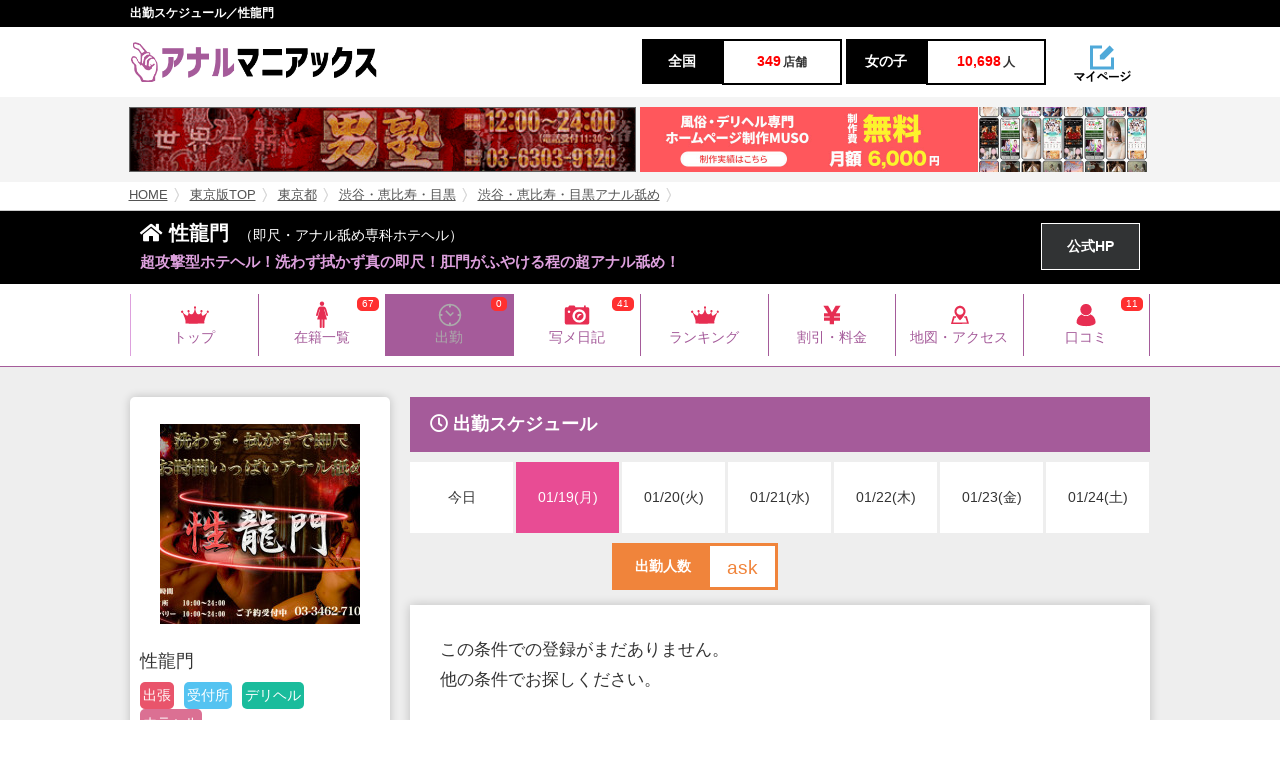

--- FILE ---
content_type: text/html; charset=utf-8
request_url: https://www.anal-fuzoku-joho.com/shop/t215150/s_shift/Page-1/DayAfter-1/
body_size: 32099
content:
<!DOCTYPE html PUBLIC "-//W3C//DTD XHTML 1.1//EN" "http://www.w3.org/TR/xhtml11/DTD/xhtml11.dtd">
<html xmlns="http://www.w3.org/1999/xhtml" xml:lang="ja">
<head>
<meta charset="UTF-8">
<meta name="referrer" content="unsafe-url">
<meta name="keywords" content="" />
<meta name="description" content="性龍門(渋谷／即尺・アナル舐め専科ホテヘル)の出勤スケジュールです。" />
<title>出勤スケジュール／性龍門｜アナルマニアックス</title>
<link href="/css/base.css?20221110" rel="stylesheet">
<link href="/css/IMbasic.css" rel="stylesheet">
<link href="/css/style.css" rel="stylesheet">
<!--<link href="/css/font-awesome.min.css" rel="stylesheet">-->
<link href="/css/owl.carousel.css" rel="stylesheet">
<link href="/css/owl.theme.css" rel="stylesheet">
<link rel="shortcut icon" href="/favicon-32x32.png">
<link rel="stylesheet" href="https://use.fontawesome.com/releases/v5.0.12/css/all.css" integrity="sha384-G0fIWCsCzJIMAVNQPfjH08cyYaUtMwjJwqiRKxxE/rx96Uroj1BtIQ6MLJuheaO9" crossorigin="anonymous">
<!--[if IE]>
<meta http-equiv="X-UA-Compatible" content="IE=edge">
<![endif]-->
<!--[if lt IE 8]>
<script src="https://ie7-js.googlecode.com/svn/version/2.1(beta4)/IE8.js"></script>
<![endif]-->
<!--[if lt IE 9]>
<script src="/js/html5shiv.min.js"></script>
<![endif]-->
<!-- Global site tag (gtag.js) - Google Analytics -->
<script async src="https://www.googletagmanager.com/gtag/js?id=UA-56819864-7"></script>
<script>
  window.dataLayer = window.dataLayer || [];
  function gtag(){dataLayer.push(arguments);}
  gtag('js', new Date());

  gtag('config', 'UA-56819864-7');
</script>
<script src="https://ajax.googleapis.com/ajax/libs/jquery/2.1.4/jquery.min.js"></script>
<script src="https://cdnjs.cloudflare.com/ajax/libs/jquery_lazyload/1.9.7/jquery.lazyload.js"></script>
<script type="text/javascript" charset="utf-8">
$(window).ready(function() {
  $("img.lazy").lazyload({
    failure_limit: 100,
    threshold: 400
  });
});
</script>
<link rel="apple-touch-icon" sizes="180x180" href="/apple-touch-icon.png">
<link rel="icon" type="image/png" sizes="32x32" href="/favicon-32x32.png">
<link rel="icon" type="image/png" sizes="16x16" href="/favicon-16x16.png">
<link rel="manifest" href="/site.webmanifest">
<link rel="mask-icon" href="/safari-pinned-tab.svg" color="#5bbad5">
<meta name="msapplication-TileColor" content="#da532c">
<meta name="theme-color" content="#ffffff">
<script type="text/javascript" src="/js/IMBasic_1_3.js"></script>
<script type="text/javascript">let IMX=new Array();IMX["BannerClickCount"]=function(d){IMB["AjaxRequest"]("GET","/?rev=mgr/cc&banner_id="+d+"&dam="+(new Date().getTime()),{},"");}</script>
<meta name="robots" content="noindex">
<meta name="robots" content="nofollow">
<link rel="canonical" href="https://www.anal-fuzoku-joho.com/shop/t215150/s_shift/Page-1/DayAfter-1/">
</head>

<body>
<div id="IMPopupPlateBack" onClick="IMPopupHide()"></div>
<div id="IMPopupPlateBackModal"></div>
<div id="IMPopupPlate"></div>  
<div id="wrapper">
 <div id="header-area">
  <div id="headertitle"><h1>出勤スケジュール／性龍門</h1></div>

  <header id="header">
   <div class="w-inner">
    <div class="box-logo">
     <div class="logo"><a href="/"><img src="/img/logo@2x2.png" width="255" height="40" alt="アナルマニアックス"/></a></div>
     <div class="schedule-num">
      <ul>
       <li class="schedule-num_left"><span class="schedule-num_title">全国</span><span class="schedule-num_title_num"><p class="schedule-num_value">349</p>店舗</span></li>
       <li class="schedule-num_right"> <span class="schedule-num_title">女の子</span><span class="schedule-num_title_num"><p class="schedule-num_value">10,698</p>人</span></li>
      </ul>
     </div>
     <div class="maypage"><a href="https://maniax-group.com/writer/"><img src="/img/mypage@2x.png" width="60" height="40" alt="" data=""/></a></div>
    </div>
   </div>
  </header>

<div id="BannerAParts">  <div class="header-ad">
   <div class="box-wrap">
<a href="http://www.yowai-otoko.com/" target="_blank" onclick="gtag('event','http://www.yowai-otoko.com/', {'event_category': '世界一弱い男塾','event_label': 'adban_B_PC'});" id=""><img class="lazy" data-original="https://maniax-uploads.com/imglib/storage1/20250504173416-x_banner-img_url-73-_w468xh60.gif" width="507" height="65" onClick="IMX['BannerClickCount'](73)" /></a><a href="https://fuzoku-muso.com/" target="_blank" onclick="gtag('event','https://fuzoku-muso.com/', {'event_category': '','event_label': 'adban_B_PC'});" id=""><img class="lazy" data-original="https://maniax-uploads.com/imglib/storage1/20251201062529-x_banner-img_url-75-_w1014xh130.jpg" width="507" height="65" onClick="IMX['BannerClickCount'](75)" /></a>   </div>
  </div>
</div>
  <div id="breadcrumbs">
   <div class="box-wrap">
    <ol><li><a href="/">HOME</a></li><li><a href="/top/tokyo/">東京版TOP</a></li><li><a href="/list/tokyo/j0/l_rankshop/">東京都</a></li><li><a href="/list/tokyo/a2/j0/l_rankshop/">渋谷・恵比寿・目黒</a></li><li><a href="/list/tokyo/a2/j8/l_rankshop/">渋谷・恵比寿・目黒アナル舐め</a></li></ol>
   </div>
  </div>


    <div class="shop-single_title"><a id="top"></a>
   <div class="inner">
    <div class="shop-single_title_left">
     <h2><i class="fas fa-home"></i> 性龍門<span class="genre">（即尺・アナル舐め専科ホテヘル）</span></h2>
     <span class="ellipsis shop-single_lead">超攻撃型ホテヘル！洗わず拭かず真の即尺！肛門がふやける程の超アナル舐め！</span>
    </div>
    <div class="shop-single_title_hp"><a href="https://www.hard-mania.com/" target="_blank" onclick="gtag('event','https://www.hard-mania.com/', {'event_category': '性龍門','event_label': '公式リンク上部_PC'});">公式HP</a></div>
   </div>
  </div>

 </div><!-- header-area -->

  <div class="shop-nav-area">
  <div class="hero-inner">
   <div class="common-gnheader">
    <div class="common-gnheader-fheader">
     <div class="container">
      <ul class="common-gnheader-fheader-main">
       <li class="common-gnheader-fheader_mainItem common-gnheader-fheader_01pink"><a href="/shop/t215150/s_top/"> <span class="common-gnheader-fheader_icon"></span> <span class="common-gnheader-fheader_label">トップ</span> </a> </li>
       <li class="common-gnheader-fheader_mainItem common-gnheader-fheader_06pink IMListTab"><a href="/shop/t215150/s_cast/"> <span class="common-gnheader-fheader_icon"></span> <span class="common-gnheader-fheader_label">在籍一覧</span> </a><div class="IMListTabCount">67</div> </li>
       <li class="current-item common-gnheader-fheader_mainItem common-gnheader-fheader_03gray IMListTab"><a style="cursor:inherit;"> <span class="common-gnheader-fheader_icon"></span> <span class="common-gnheader-fheader_label" style="color:#aaaaaa;">出勤</span> </a><div class="IMListTabCount">0</div> </li>
       <li class="common-gnheader-fheader_mainItem common-gnheader-fheader_04pink IMListTab"><a href="/shop/t215150/s_diary/"> <span class="common-gnheader-fheader_icon"></span> <span class="common-gnheader-fheader_label">写メ日記</span> </a><div class="IMListTabCount">41</div> </li>
       <li class="common-gnheader-fheader_mainItem common-gnheader-fheader_01pink"><a href="/shop/t215150/s_rank/"> <span class="common-gnheader-fheader_icon"></span> <span class="common-gnheader-fheader_label">ランキング</span> </a> </li>
       <li class="common-gnheader-fheader_mainItem common-gnheader-fheader_07pink"><a href="/shop/t215150/s_system/"> <span class="common-gnheader-fheader_icon"></span> <span class="common-gnheader-fheader_label">割引・料金</span> </a> </li>
       <li class="common-gnheader-fheader_mainItem common-gnheader-fheader_08pink"><a href="/shop/t215150/s_map/"> <span class="common-gnheader-fheader_icon"></span> <span class="common-gnheader-fheader_label">地図・アクセス</span> </a> </li>
       <li class="common-gnheader-fheader_mainItem common-gnheader-fheader_05pink IMListTab"><a href="/shop/t215150/s_report/"> <span class="common-gnheader-fheader_icon"></span> <span class="common-gnheader-fheader_label">口コミ</span> </a><div class="IMListTabCount">11</div> </li>

      </ul>
     </div>
    </div>
   </div>
  </div>
 </div>
 <div id="main">
  <div class="box-wrap">
   <div id="sidebar">
    <div class="fix_box">
     <div class="sidebar-shop-info">
      <div class="sidebar-shop-info_pic"><img class="lazy" data-original="https://s3-ap-northeast-1.amazonaws.com/temani/20210421132834_s215150_1xb5ct6hdy120670_200x200.jpg" width="200" height="200" alt=""/></div>
      <p class="sidebar-shop-info_title">性龍門</p>
      <p style="margin-bottom:20px;"><span style="display:inline-block;margin-right:10px;padding:3px;border-radius:5px;;color:#ffffff;background:#e9546b">出張</span><span style="display:inline-block;margin-right:10px;padding:3px;border-radius:5px;;color:#ffffff;background:#54c3f1">受付所</span><span style="display:inline-block;margin-right:10px;padding:3px;border-radius:5px;;color:#ffffff;background:#1abc9c">デリヘル</span><span style="display:inline-block;margin-right:10px;padding:3px;border-radius:5px;;color:#ffffff;background:#db7093">ホテヘル</span></p>
<p class="sidebar_phone"><span class="phone_name"></span><i class="fas fa-phone"></i><span class="num"><a href="tel:03-3462-7103" style="color:inherit">03-3462-7103</a></span></p>      <p class="sidebar_caution"><i class="fas fa-arrow-alt-circle-right"></i>お問合せは「マニアックス見た」で！</p>
      <p class="sidebar_price"><i class="fas fa-yen-sign"></i><span class="num">60</span>分<span class="num">23,100</span>円～</p>      <div class="sidebar-shop-list_item">
       <p><span class="sidebar-shop-info_item01">エリア</span>東京 / 渋谷</p>
       <p><span class="sidebar-shop-info_item02">ジャンル</span>即尺・アナル舐め専科ホテヘル</p>
       <p><span class="sidebar-shop-info_item04">営業時間</span>10:00-05:00</p>
      </div>

      <div class="post01"><span><a href="https://www.maniax-group.com/?res=mgr/writer/reportform&shop_id=215150&site_id=6"><i class="fas fa-edit"></i>口コミを投稿</a></span></div>
      <div class="post02"><span><a href="https://www.maniax-group.com/?res=mgr/writer/reportform&shop_id=215150&writer_id=99999&site_id=6"><i class="fas fa-edit"></i>口コミを匿名投稿</a></span></div>
     </div>

     <div class="sidebar-shop-info recruit_btn">
      <a href="/shop/t215150/s_jobcast/">このお店の求人情報<i class="fas fa-chevron-right"></i></a>
     </div>
     <div class="side-nav">
      <p class="side-area-title"><span class="icomoon-recent"></span>新しく登録された女の子</p>
      <div class="side-girl-new">
       <ul id="slider-side">
        <a href="/cast/g1406150/">
         <li>
          <img class="lazy" data-original="https://s3-ap-northeast-1.amazonaws.com/maniax/20240219155019-girl-img_url-1406150-_270x360.jpg" alt="">
          <div class="side-girl-info">
           <p class="side-girl-date">02月19日登録</p>
           <div class="side-girl-info_owlarea">
            <p class="side-girl-info_owlarea_size">D</p>
            <div class=""> 
             <p class="ellipsis side-girl-name">らむ</p>
             <p class="side-girl-size">23歳</p>
            </div>
           </div>
          </div>
         </li>
        </a>
        <a href="/cast/g1393632/">
         <li>
          <img class="lazy" data-original="https://s3-ap-northeast-1.amazonaws.com/maniax/20240113224954-girl-img_url-1393632-_270x360.jpg" alt="">
          <div class="side-girl-info">
           <p class="side-girl-date">01月13日登録</p>
           <div class="side-girl-info_owlarea">
            <p class="side-girl-info_owlarea_size">D</p>
            <div class=""> 
             <p class="ellipsis side-girl-name">れん</p>
             <p class="side-girl-size">19歳</p>
            </div>
           </div>
          </div>
         </li>
        </a>
        <a href="/cast/g1377951/">
         <li>
          <img class="lazy" data-original="https://s3-ap-northeast-1.amazonaws.com/maniax/20231125162603-girl-img_url-1377951-_270x360.jpg" alt="">
          <div class="side-girl-info">
           <p class="side-girl-date">11月25日登録</p>
           <div class="side-girl-info_owlarea">
            <p class="side-girl-info_owlarea_size">D</p>
            <div class=""> 
             <p class="ellipsis side-girl-name">ひすい</p>
             <p class="side-girl-size">20歳</p>
            </div>
           </div>
          </div>
         </li>
        </a>
        <a href="/cast/g1377388/">
         <li>
          <img class="lazy" data-original="https://s3-ap-northeast-1.amazonaws.com/maniax/20231220204812-girl-img_url-1377388-_270x360.jpg" alt="">
          <div class="side-girl-info">
           <p class="side-girl-date">11月23日登録</p>
           <div class="side-girl-info_owlarea">
            <p class="side-girl-info_owlarea_size">D</p>
            <div class=""> 
             <p class="ellipsis side-girl-name">まこ</p>
             <p class="side-girl-size">21歳</p>
            </div>
           </div>
          </div>
         </li>
        </a>
        <a href="/cast/g1376939/">
         <li>
          <img class="lazy" data-original="https://s3-ap-northeast-1.amazonaws.com/maniax/20231122145601-girl-img_url-1376939-_270x360.jpg" alt="">
          <div class="side-girl-info">
           <p class="side-girl-date">11月22日登録</p>
           <div class="side-girl-info_owlarea">
            <p class="side-girl-info_owlarea_size">C</p>
            <div class=""> 
             <p class="ellipsis side-girl-name">にこ</p>
             <p class="side-girl-size">24歳</p>
            </div>
           </div>
          </div>
         </li>
        </a>

       </ul>
      </div>
      <div class="foot-link"><span class="more-link"><a href="/shop/t215150/s_cast/">在籍一覧を見る <i class="fas fa-chevron-right"></i></a></span></div>
     </div>      <div class="box-ad">
<a href="http://www.dantizuma.com/" target="_blank" onclick="gtag('event','http://www.dantizuma.com/', {'event_category': '発情団地妻 VOL2','event_label': 'adban_D_PC'});" id=""><img class="lazy" data-original="https://s3-ap-northeast-1.amazonaws.com/temani/20220601084532_bx202206010845120725465212_qtxazmx7nsncsjx0_noresize.jpg" onClick="IMX['BannerClickCount'](5)" /></a>      </div>
    </div>
   </div>
   <div id="contents">
    <div class="clear_b">

     <div class="content-title"><div id="PageHeadline" style="display:none;"></div><p class="icon-title_left"><i class="far fa-clock"></i> 出勤スケジュール</p></div>
     <div class="shop-page_schedule mt10 mb-10">
      <ul>

       <li><a href="/shop/t215150/s_shift/"><span>今日</span></a></li>
       <li class="today"><span>01/19(月)</span></li>
       <li><a href="/shop/t215150/s_shift/Page-1/DayAfter-2/"><span>01/20(火)</span></a></li>
       <li><a href="/shop/t215150/s_shift/Page-1/DayAfter-3/"><span>01/21(水)</span></a></li>
       <li><a href="/shop/t215150/s_shift/Page-1/DayAfter-4/"><span>01/22(木)</span></a></li>
       <li><a href="/shop/t215150/s_shift/Page-1/DayAfter-5/"><span>01/23(金)</span></a></li>
       <li><a href="/shop/t215150/s_shift/Page-1/DayAfter-6/"><span>01/24(土)</span></a></li>
      </ul>
     </div>

     <div class="shop_status">
      <ul>
       <li class="shop-list-schedule-box shop-list-schedule-box_02">
        <span class="shop-list-schedule_title b02">出勤人数</span>
        <span class="shop-list-schedule_title_num" id="TheDayExistAmount"></span>
       </li>
       <li class="shop-list-schedule-box shop-list-schedule-box_03" style="display:none;" id="NoWaitAmountBox">
        <span class="shop-list-schedule_title b03">待ち時間なし</span>
        <span class="shop-list-schedule_title_num" id="NoWaitAmount"></span>
       </li>
      </ul>
     </div>

     <div class="girl-list-wrap">
      <div class="mb-10"></div>
      <div class="article-single">
       <div class="article-single-content">
        <p>この条件での登録がまだありません。<br>
        他の条件でお探しください。</p>
       </div>
      </div>
     </div>
<div class="shop-img-b ad_big dodeka"><a href="https://www.hentai-legend.com/" target="_blank" onclick="gtag('event','https://www.hentai-legend.com/', {'event_category': '男性機能鍛錬道場','event_label': 'adban_A_PC'});" id=""><img class="lazy" data-original="https://maniax-uploads.com/imglib/storage1/20250504173349-x_banner-img_url-57-_w640xh240.jpg" style="max-width:1020px;" onClick="IMX['BannerClickCount'](57)" /></a></div>     <div class="ad01">
<a href="https://www.ketsuname.com/" target="_blank" onclick="gtag('event','https://www.ketsuname.com/', {'event_category': '尻舐め女','event_label': 'adban_C_PC'});" id=""><img class="lazy" data-original="https://s3-ap-northeast-1.amazonaws.com/temani/20220601084626_bx202206010846130685465212_mxip9b2t61peq1p0_noresize.jpg" onClick="IMX['BannerClickCount'](7)" /></a>     </div>
     <div class="ad01">
<a href="https://trance-t.com/" target="_blank" onclick="gtag('event','https://trance-t.com/', {'event_category': 'トランスクリニック','event_label': 'adban_E_PC'});" id=""><img class="lazy" data-original="https://s3-ap-northeast-1.amazonaws.com/temani/20220601084825_bx202206010848102927446169_t6zv25luywz533p0_noresize.jpg" onClick="IMX['BannerClickCount'](11)" /></a>     </div>
     <div class="pagenation-area">
      <div id="pagenation">
      </div>
     </div>
    <div class="content-title"><p class="icon-title_shop"><i class="fas fa-home"></i> お店情報</p></div>
    <div class="shop-table shop-ft">
     <div class="mb-10"></div>
     <table class="table-box cl">
      <tbody>
       <tr><td colspan="2" class="cl">10代・20代の女の子が舌を使ってペロペロ♪<br />受け好き男性が歓喜の超攻撃型風俗店！！<br /><br />これだけのハードプレイをさせていいの！？と驚くほどの可愛い娘が勢ぞろい！<br /><br /><br />洗わず・拭かずで「即尺」！<br /><br />お時間いっぱい「アナル舐め」！<br /><br />「もっと責められたい」<br /><br />「これまでにないハードなプレイを味わいたい」<br /><br />「贅沢なアナル舐めを堪能したい」<br /><br />これまでのホテヘルで、上記のような願望を持った貴方に朗報です。<br /><br />渋谷に降臨した超攻撃型ホテルヘルス「性龍門」が、<br /><br />怒涛のハードサービスでお客様の心と体を限界まで責めまくり、<br />貴方の発射回数に挑戦します・・・<br /><br />性龍門が誇る全国で選び抜いた精鋭たちが贅の限りを尽くし最高のおもてなしを実現します。<br /><br />熱烈な支持者多数！<br /><br />入室後即尺からのアナル舐め、非日常を存分にどうぞ。</td></tr>       <tr>
        <th>店名</th>
        <td>性龍門</td>
       </tr>
       <tr>
        <th>電話番号</th>
        <td class="shop-table_tel">
<span class="phone_name"></span><a href="tel:03-3462-7103">03-3462-7103</a>        <span class="sub_lead"><i class="fas fa-arrow-alt-circle-right"></i> お問合せは「マニアックス見た」で！</span>
        </td>
       </tr>
       <tr>
        <th>営業時間</th>
        <td>10:00-05:00</td>
       </tr>
       <tr>
        <th>ジャンル</th>
        <td>即尺・アナル舐め専科ホテヘル</td>
       </tr>
       <tr>
        <th>関連タグ</th>
        <td>アナル舐め／前立腺・ドライオーガズム</td>
       </tr>
       <tr>
        <th>営業形態</th>
        <td><span style="display:inline-block;margin-right:10px;padding:3px;border-radius:5px;;color:#ffffff;background:#e9546b">出張</span><span style="display:inline-block;margin-right:10px;padding:3px;border-radius:5px;;color:#ffffff;background:#54c3f1">受付所</span><span style="display:inline-block;margin-right:10px;padding:3px;border-radius:5px;;color:#ffffff;background:#1abc9c">デリヘル</span><span style="display:inline-block;margin-right:10px;padding:3px;border-radius:5px;;color:#ffffff;background:#db7093">ホテヘル</span></td>
       </tr>
       <tr>
        <th>カード利用</th>
        <td>クレジットカード利用可</td>
       </tr>
       <tr>
        <th>領収書</th>
        <td>領収書発行可</td>
       </tr>
       <tr>
        <th>オフィシャルHP</th>
        <td><a href="https://www.hard-mania.com/" target="_blank" onclick="gtag('event','https://www.hard-mania.com/', {'event_category': '性龍門','event_label': '公式リンク下部_PC'});">https://www.hard-mania.com/</a></td>
       </tr>
       <tr>
        <th>公式ツイッター</th>
        <td><a href="https://twitter.com/hard_mania" target="_blank" onclick="gtag('event','https://twitter.com/hard_mania', {'event_category': '性龍門','event_label': 'DE下部_Twitter'});">https://twitter.com/hard_mania</a></td>
       </tr>
       <tr>
        <th>公式YouTubeチャンネル</th>
        <td><a href="" target="_blank" onclick="gtag('event','', {'event_category': '性龍門','event_label': 'DE下部_YouTube'});"></a></td>
       </tr>
       <tr>
        <th>公式インスタグラム</th>
        <td><a href="" target="_blank" onclick="gtag('event','', {'event_category': '性龍門','event_label': 'DE下部_Insta'});"></a></td>
       </tr>
       <tr>
        <th>公式ブログ</th>
        <td><a href="" target="_blank" onclick="gtag('event','', {'event_category': '性龍門','event_label': 'DE下部_Blog'});"></a></td>
       </tr>
       <tr>
        <th>アクセス・出張範囲</th>
        <td>■受付所<br />東京都渋谷区道玄坂2-17-1 野武士ビル1F<br /><br />出張可<br /></td>
       </tr>
       <tr>
        <th>県</th>
        <td><a href="/list/tokyo/j0/l_rankshop/">東京都</a></td>
       </tr>
       <tr>
        <th>エリア</th>
        <td><a href="/list/tokyo/a2/j0/l_rankshop/">渋谷・恵比寿・目黒</a></td>
       </tr>
       <tr>
        <th>詳細エリア</th>
        <td><a href="/list/tokyo/s0/j0/l_rankshop/"></a></td>
       </tr>
       <tr>
        <th>市区町村</th>
        <td><a href="/list/tokyo/c60/j0/l_rankshop/">渋谷区</a></td>
       </tr>
      </tbody>
     </table>
    </div>
</div>  </div><!-- end of box_wrap -->
 </div><!-- end of main -->

 <div id="footer">
  <div class="pagetop-area">
   <div class="inner">
    <div class="pagetop"><a href="#headertitle" class="go-top"><i class="fas fa-angle-up"></i></a></div>
   </div>
  </div>
  <div class="box-wrap">
   <div class="footer-col">
    <ul>
     <li><span>東京</span>
      <ul class="footer_list">
       <li><a href="/top/tokyo/">東京版TOP</a></li>
       <li><a href="/list/tokyo/j0/l_rankshop/">東京全域</a></li>
                <li><a href="/list/tokyo/a2/j0/l_rankshop/">渋谷・恵比寿・目黒</a></li>
         <li><a href="/list/tokyo/a3/j0/l_rankshop/">新宿・歌舞伎町・新大久保・高田馬場</a></li>
         <li><a href="/list/tokyo/a4/j0/l_rankshop/">池袋・大塚・巣鴨</a></li>
         <li><a href="/list/tokyo/a5/j0/l_rankshop/">五反田・品川・高輪・蒲田</a></li>
         <li><a href="/list/tokyo/a6/j0/l_rankshop/">新橋・汐留・銀座・六本木・赤坂</a></li>
         <li><a href="/list/tokyo/a7/j0/l_rankshop/">上野・鶯谷・神田・秋葉原</a></li>
         <li><a href="/list/tokyo/a8/j0/l_rankshop/">錦糸町・葛西・葛飾</a></li>
         <li><a href="/list/tokyo/a9/j0/l_rankshop/">立川・八王子・町田</a></li>
      </ul>
     </li>
    </ul>
    <ul>
     <li><span>関東</span>
      <ul class="footer_list">
       <li><a href="/top/r2/">関東版TOP</a></li>
       <li><a href="/list/r2/j0/l_rankshop/">関東全域</a></li>
         <li><a href="/list/saitama/j0/l_rankshop/">埼玉県</a></li>
         <li><a href="/list/kanagawa/j0/l_rankshop/">神奈川県</a></li>
         <li><a href="/list/chiba/j0/l_rankshop/">千葉県</a></li>
         <li><a href="/list/ibaraki/j0/l_rankshop/">茨城県</a></li>
         <li><a href="/list/tochigi/j0/l_rankshop/">栃木県</a></li>
         <li><a href="/list/gunma/j0/l_rankshop/">群馬県</a></li>
      </ul>
     </li>
    </ul>
    <ul>
     <li><span>関西</span>
      <ul class="footer_list">
       <li><a href="/top/r3/">関西版TOP</a></li>
       <li><a href="/list/r3/j0/l_rankshop/">関西全域</a></li>
         <li><a href="/list/osaka/j0/l_rankshop/">大阪府</a></li>
         <li><a href="/list/kyoto/j0/l_rankshop/">京都府</a></li>
         <li><a href="/list/hyogo/j0/l_rankshop/">兵庫県</a></li>
         <li><a href="/list/shiga/j0/l_rankshop/">滋賀県</a></li>
         <li><a href="/list/nara/j0/l_rankshop/">奈良県</a></li>
         <li><a href="/list/wakayama/j0/l_rankshop/">和歌山県</a></li>
      </ul>
     </li>
    </ul>
    <ul>
     <li><span>東海・北陸・甲信越</span>
      <ul class="footer_list">
       <li><a href="/top/r4/">東海・北陸・甲信越版TOP</a></li>
       <li><a href="/list/r4/j0/l_rankshop/">東海・北陸・甲信越全域</a></li>
         <li><a href="/list/aichi/j0/l_rankshop/">愛知県</a></li>
         <li><a href="/list/shizuoka/j0/l_rankshop/">静岡県</a></li>
         <li><a href="/list/niigata/j0/l_rankshop/">新潟県</a></li>
         <li><a href="/list/gifu/j0/l_rankshop/">岐阜県</a></li>
         <li><a href="/list/mie/j0/l_rankshop/">三重県</a></li>
         <li><a href="/list/yamanashi/j0/l_rankshop/">山梨県</a></li>
         <li><a href="/list/nagano/j0/l_rankshop/">長野県</a></li>
         <li><a href="/list/ishikawa/j0/l_rankshop/">石川県</a></li>
         <li><a href="/list/toyama/j0/l_rankshop/">富山県</a></li>
         <li><a href="/list/fukui/j0/l_rankshop/">福井県</a></li>
      </ul>
     </li>
    </ul>
   </div><!-- end footer col -->
   <div class="footer-col">
    <ul>
     <li><span>北海道・東北</span>
      <ul class="footer_list">
       <li><a href="/top/r5/">北海道・東北版TOP</a></li>
       <li><a href="/list/r5/j0/l_rankshop/">北海道・東北全域</a></li>
         <li><a href="/list/miyagi/j0/l_rankshop/">宮城県</a></li>
         <li><a href="/list/hokkaido/j0/l_rankshop/">北海道</a></li>
         <li><a href="/list/aomori/j0/l_rankshop/">青森県</a></li>
         <li><a href="/list/akita/j0/l_rankshop/">秋田県</a></li>
         <li><a href="/list/yamagata/j0/l_rankshop/">山形県</a></li>
         <li><a href="/list/iwate/j0/l_rankshop/">岩手県</a></li>
         <li><a href="/list/fukushima/j0/l_rankshop/">福島県</a></li>
      </ul>
     </li>
    </ul>
    <ul>
     <li><span>中国・四国</span>
      <ul class="footer_list">
       <li><a href="/top/r6/">中国・四国版TOP</a></li>
       <li><a href="/list/r6/j0/l_rankshop/">中国・四国全域</a></li>
         <li><a href="/list/hiroshima/j0/l_rankshop/">広島県</a></li>
         <li><a href="/list/okayama/j0/l_rankshop/">岡山県</a></li>
         <li><a href="/list/tottori/j0/l_rankshop/">鳥取県</a></li>
         <li><a href="/list/shimane/j0/l_rankshop/">島根県</a></li>
         <li><a href="/list/yamaguchi/j0/l_rankshop/">山口県</a></li>
         <li><a href="/list/kagawa/j0/l_rankshop/">香川県</a></li>
         <li><a href="/list/tokushima/j0/l_rankshop/">徳島県</a></li>
         <li><a href="/list/ehime/j0/l_rankshop/">愛媛県</a></li>
         <li><a href="/list/kochi/j0/l_rankshop/">高知県</a></li>
      </ul>
     </li>
    </ul>
    <ul>
     <li><span>九州・沖縄</span>
      <ul class="footer_list">
       <li><a href="/top/r7/">九州・沖縄版TOP</a></li>
       <li><a href="/list/r7/j0/l_rankshop/">九州・沖縄全域</a></li>
         <li><a href="/list/fukuoka/j0/l_rankshop/">福岡県</a></li>
         <li><a href="/list/kumamoto/j0/l_rankshop/">熊本県</a></li>
         <li><a href="/list/saga/j0/l_rankshop/">佐賀県</a></li>
         <li><a href="/list/nagasaki/j0/l_rankshop/">長崎県</a></li>
         <li><a href="/list/oita/j0/l_rankshop/">大分県</a></li>
         <li><a href="/list/miyazaki/j0/l_rankshop/">宮崎県</a></li>
         <li><a href="/list/kagoshima/j0/l_rankshop/">鹿児島県</a></li>
         <li><a href="/list/okinawa/j0/l_rankshop/">沖縄県</a></li>
      </ul>
     </li>
    </ul>
    <ul>
     <li><span>コンテンツ</span>
      <ul class="footer_list">
       <li><a href="/list/r0/j0/l_rankshop/">アナル風俗人気ランキング</a></li>
       <li><a href="/list/r0/j0/l_report/">アナル風俗の口コミ</a></li>
       <li><a href="/nikkan/all/n_new/">ユーザーコラム</a></li>
       <li><a href="/user_list/u_ranking/">ユーザー人気ランキング</a></li>
<!--       <li><a href="https://yourdoll.jp" target="_blank">ラブドール</a></li>-->
      </ul>
     </li>
    </ul>
   </div><!-- end footer col --> 
   <div class="footer-col">
    <ul>
     <li><span>当サイトについて</span>
      <ul class="footer_list">
       <li><a href="https://maniax-group.com/writer/">ユーザーログイン</a></li>
       <li><a href="https://maniax-group.com/login/">店舗ログイン</a></li>
       <li><a href="/column/m1391747/">広告・掲載について</a></li>
       <li><a href="/column/m1391748/">リンク・バナー</a></li>
       <li><a href="/column/m1550987/">ご利用規約</a></li>
       <li><a href="/column/m1550992/">プライバシーポリシー</a></li>
       <li><a href="/column/m81/">運営者情報・お問い合わせ</a></li>
      </ul>
     </li>
    </ul>
    <div class="footer_bn">
     <div class="footer_bn_item"><img class="lazy" data-original="/images/footer_01.jpg" alt=""/><p>風俗マニアックスグループでは、当サイトに掲載されているアナル風俗とフェチ系風俗の体験談を募集しています。</p></div>
     <div class="footer_bn_item"><img class="lazy" data-original="/images/footer_01.jpg" alt=""/><p>ほぼ全てのエリアで上位表示達成！！「アナル風俗」ワードで最強のポータルサイトです！</p></div>
     <div class="footer_bn_item"><img class="lazy" data-original="/images/footer_01.jpg" alt=""/><p>風俗マニアックスグループでは、サイトイメージに合った記事を執筆いただける「コラムライター」を募集中。</p></div>
    </div>
   </div><!-- end footer col --> 
  </div><!-- end wrapper -->
  <div class="copy">
   <span><i class="far fa-copyright"></i>アナルマニアックス</span>
  </div>
 </div><!-- end footer -->
</div><!-- end wrapper -->
<script src="/js/main.js"></script>
<script src="/js/jquery.easing.1.3.js"></script>
<script src="/js/smoothScroll.js"></script>
<script src="/js/jquery.dotdotdot.js"></script>

<script src="/js/owl.carousel.min.js"></script>
<script type="text/javascript">document.getElementById("TheDayExistAmount").innerHTML='<p class="shop-list-schedule_value c02">ask</p>';</script>
<script type="text/javascript">
<!--
let GtagEventCategory="";
let GtagEventLabel="";
//-->
</script>
<script type="text/javascript" src="/js/ALinkPrepare_1_1.js?202601190425412643638850"></script>
</body>
</html>


--- FILE ---
content_type: text/css
request_url: https://www.anal-fuzoku-joho.com/css/base.css?20221110
body_size: 153019
content:
@charset "utf-8";

/*---------------------------------------------
	reset style
  ---------------------------------------------*/
html, body, div, span, applet, object, iframe,
h1, h2, h3, h4, h5, h6, p, blockquote, pre,
a, abbr, acronym, address, big, cite, code,
del, dfn, em, img, ins, kbd, q, s, samp,
small, strike, strong, sub, sup, tt, var,
b, u, i, center,
dl, dt, dd, ol, ul, li,
fieldset, form, label, legend,
table, caption, tbody, tfoot, thead, tr, th, td,
article, aside, canvas, details, embed,
figure, figcaption, footer, header, hgroup,
menu, nav, output, ruby, section, summary,
time, mark, audio, video {
	margin: 0;
	padding: 0;
	border: 0;
	font-style:normal;
	font-weight: normal;
	font-size: 100%;
	vertical-align: baseline;
}

article, aside, details, figcaption, figure,
footer, header, hgroup, menu, nav, section {
	display: block;
}

body {
	font-family:"ヒラギノ角ゴ Pro W3", "Hiragino Kaku Gothic Pro", "メイリオ", Meiryo, Osaka, "ＭＳ Ｐゴシック", "MS PGothic", sans-serif;
	font-size: 14px;
	line-height: 1;
	color: #333;
	-webkit-text-size-adjust: 100%;
	-webkit-font-smoothing: antialiased;
}
body.article-single-content{
	font-size: inherit;
}

blockquote, q {
	quotes: none;
}

blockquote:before, blockquote:after,
q:before, q:after {
	content: '';
	content: none;
}

input, textarea,{
	margin: 0;
	padding: 0;
}

ol, ul{
    list-style:none;
}

table{
    border-collapse: collapse;
    border-spacing:0;
}

a:focus {
	outline:none;
}

.clearfix:after {
	content: ".";
	display: block;
	clear: both;
	height: 0;
	visibility: hidden;
}

.clearfix {
	min-height: 1px;
}

* html .clearfix {
	height: 1px;
	/*\*//*/
	height: auto;
	overflow: hidden;
	/**/
}

.both{
	clear:both;
}

.inline_block {
	display: inline-block;
	*display: inline;
	*zoom: 1;
}

img {
	margin: 0;
    padding: 0;
    vertical-align: bottom;
}


/*---------------------------------------------
	common style
  ---------------------------------------------*/
#wrapper {
	min-width: 1075px;
	overflow: hidden;
	line-height: 150%;
	font-size: 14px;
	background-color: #eeeeee;
}
.box-wrap {
	display: block;
	width: 1045px;
	margin: 0 auto;
}
.header-ad .box-wrap {
	padding-left: 14px;
}
a, a:active, a:link, a:visited {
	text-decoration: none;
	color: #0085cd;
	outline: 0;
	padding-left: 0px;
}
a:hover {
	color: #215b7a;
	text-decoration: none;
}
a,a:hover {
	-webkit-transition: 0.3s;
	-moz-transition: 0.3s;
	-o-transition: 0.3s;
	transition: 0.3s;
}
.fit {
	width: 180px;
	height: 120px;
	overflow:hidden;
	position:relative;
}
.fit2 {
	width: 300px;
	height: 200px;
	overflow:hidden;
}
.fit3 {
	width: 120px;
	height: 80px;
	overflow:hidden;
}
.fit4 {
	width: 210px;
	height: 140px;
	overflow:hidden;
}
.fit5 {
	width: 195px;
	height: 130px;
	overflow:hidden;
}
.fit6 {
	width: 240px;
	height: 320px;
	overflow:hidden;
}
.fit7 {
	width: 221px;
	height: 221px;
	overflow:hidden;
	margin-bottom:5px;
}
.fit8 {
	width: 153px;
	height: 204px;
	overflow:hidden;
}
.fit9 {
	width: 120px;
	height: 80px;
	overflow:hidden;
}
.fit4-h160 {
	width: 240px;
	height: 160px;
	overflow:hidden;
}
.mt20 {
	margin-top: 20px;
}
.mt50 {
	margin-top: 50px;
}
.ft01 {
	font-size:86%;
}
.side-shop .f-18 {
	font-size:20px;
	padding-right:5px;
}

/*-----------
figure {
position:relative
}
-----*/

/*---------------------------------------------
	header style
  ---------------------------------------------*/
#header {
	padding: 10px 0;
	background:#fff; 
}
.header-ad {
	background-color: #f4f4f4;
	padding-top: 10px;
}
.header-ad a {
	display:inline-block;
	margin-bottom:10px;
	margin-left:4px;
}
.header-ad a img {
	-webkit-transition: 0.3s;
	-moz-transition: 0.3s;
	-o-transition: 0.3st;
	transition: 0.3s;
	opacity:1;
}
.header-ad a:hover img {
	opacity: 1;
  -webkit-animation: flash 1.5s;
  animation: flash 0.8s;
}


@-webkit-keyframes flash {
  0% {
    opacity: .4;
  }
  100% {
    opacity: 1;
  }
}
@keyframes flash {
  0% {
    opacity: .4;
  }
  100% {
    opacity: 1;
  }
}

/*---------------------------------------------
	nav style
  ---------------------------------------------*/
#nav {
	border-top: 2px solid #000000;
	border-bottom: 1px solid #c6c6c6;
	overflow: hidden;
	padding-bottom: 5px;
	padding-top: 5px;
	background-color: #FFFFFF;
}
#nav ul {
	display: block;
	width: 1045px;
	margin: 0 auto;
	overflow: hidden;
	border-bottom-style: solid;
	border-bottom-color: #FFF;
}
#nav ul li {
	display: block;
	text-align: center;
	float: left;
	border-right: #c6c6c6 1px solid;
	position: relative;
}
#nav ul .home {
	display: block;
	text-align: center;
	float: left;
	border-right: #c6c6c6 1px solid;
	border-left: #c6c6c6 1px solid;
	position: relative;
}
#nav ul li a {
	color: #333;
	text-decoration: none;
	font-size: 93%;
	display: block;
	width: 125px;
	height: 29px;
	padding-top: 10px;
	padding-right: 0;
	padding-left: 0;
}
#nav ul li a:hover {
	background: #F1F1F1
}
#nav ul .home a {
	width: 105px;
}
#nav ul .li-large a {
	width: 181px;
}


/*---------------------------------------------
	main style
  ---------------------------------------------*/
#main .box-wrap {
	display: block;
	width: 1020px;
	margin: 30px auto 0;
}

#main-key {
	background-position: 0% 100%;
	margin-left: auto;
	margin-right: auto;
	background: #eeeeee;
}

#main-key a {
	display: block;
}

#main-key a img {
	text-align: center;
	-webkit-transition: 0.3s;
    -moz-transition: 0.3s;
    -o-transition: 0.3st;
    transition: 0.3s;
    opacity: 1;
	width: 1020px;
	height: 287px;
}

#main-key a:hover img {
    opacity: 1;
  -webkit-animation: flash 1.5s;
  animation: flash 0.8s;
}


@-webkit-keyframes flash {
  0% {
    opacity: .4;
  }
  100% {
    opacity: 1;
  }
}
@keyframes flash {
  0% {
    opacity: .4;
  }
  100% {
    opacity: 1;
  }
}

.back-b {
	z-index:10;
	display:block;
	width: 1020px;
	margin-left: auto;
	margin-right: auto;
}

/*---------------------------------------------
	breadcrumbs style
  ---------------------------------------------*/
#breadcrumbs {
	overflow: hidden;
	border-bottom: 1px solid #CBCBCB;
	background-color: #FFFFFF;
}
#breadcrumbs .box-wrap {
	overflow: hidden;
	margin-top: 0px;
}
#breadcrumbs ol li {
	float: left;
	padding: 0 0 0 11px;
	font-weight: 700;
}
#breadcrumbs ol li a {
	color:#545454;
	padding: 0 11px 0 0;
	font-weight: normal;
	text-decoration:underline;
	background:url(../img/breadcrumb_separator.png)no-repeat 100% 50%;
}
#breadcrumbs ol li a:hover {
	color: #333;
	padding: 0 11px 0 0;
}
#breadcrumbs ol {
	background: none;
	clear: both;
	float: none;
	height: 2.2em;
	line-height: 2.2em;
	font-size: 90%;
	color: #333;
	margin: 0;
	list-style: none;
	font-weight: 700;
}






/*---------------------------------------------
	sidebar style
  ---------------------------------------------*/
#sidebar {
	width: 260px;
	float: left;
	position:relative;
}
.fix_box {
	width: 260px;
	padding-bottom:15px;
}

/*---  各BOXスタイル  -----*/
#staff-column, #pickUp, #shop-column, #tokusyu-column, #area-column {
	background: #fff;
	margin: 0 0 30px;
}
.side-nav {
	margin-bottom: 20px;
	background: #fff;
	background: #fff;
    margin: 0 0 30px;
    -webkit-box-shadow: 0 0 10px 0 rgba(0,0,0,.2);
    -moz-box-shadow: 0 0 10px 0 rgba(0,0,0,.2);
    box-shadow: 0 0 10px 0 rgba(0,0,0,.2);
}
.side-nav .side-area-title {
	background-repeat: no-repeat;
	color: #333;
	font-weight: 700;
	font-size: 15px;
	background: #fff;
}
.side-nav li {
	border-top: 1px solid #e8e8e8;
}
.side-nav li a {
    color: #333;
    padding: 10px 5px 10px 45px;
    overflow: hidden;
    background: url(/img/16px-arrow.png) right center no-repeat #FFF;
    display: block;
    text-decoration: none;
	background-color:#F9F9F9;
}
.side-nav li a:hover {
	background-color: #F1F1F1;
}
.side-nav .side-nav_cat-all {
	background: #fff;
	padding-left: 30px;
	font-weight: normal;
}
.side-nav .side-nav_cat-all:hover {
	background: #fdeff5;
	transition: 0.3s;
}
.side-nav ul .current a, #nav ul .current a {
	background-color: #F1F1F1;
	font-weight: 700;
}


.box-ad img {
	height:218px;
	width:262px;
	margin-bottom:15px;
}
.box-ad a {
	display:block;
	-webkit-transition: 0.3s;
	-moz-transition: 0.3s;
	-o-transition: 0.3st;
	transition: 0.3s;
	opacity:1;
}
.box-ad  a:hover img {
	opacity: 1;
  -webkit-animation: flash 1.5s;  animation: flash 0.8s;
}
.box-ad-i img {
	height:52px;
	width:262px;
	margin-bottom:15px;
}
.box-ad-i a {
	display:block;
	-webkit-transition: 0.3s;
	-moz-transition: 0.3s;
	-o-transition: 0.3st;
	transition: 0.3s;
	opacity:1;
}
.box-ad-i  a:hover img {
	opacity: 1;
  -webkit-animation: flash 1.5s;  animation: flash 0.8s;
}

@-webkit-keyframes flash {
  0% {
    opacity: .4;
  }
  100% {
    opacity: 1;
  }
}
@keyframes flash {
  0% {
    opacity: .4;
  }
  100% {
    opacity: 1;
  }
}
/*---------------------------------------------
	01TOP contents style
  ---------------------------------------------*/
#contents {
	width: 740px;
	float: right;
}

/*-----------------
	column style
-----------------*/

.title-area {
	display: block;
	background-image: url(/img/lineGreen_L.png);
	background-repeat: no-repeat;
	background-color:#FAFAFA;
	color: #333;
	font-weight: 700;
	padding: 15px 20px 12px
}
.common-entry {
	border-top: 1px solid #CCC;
	position:relative;
}
.common-entry a {
	color: #333;
	padding: 15px;
	width: 685px;
	overflow: hidden;
	display: block;
	text-decoration: none;
	background: #fff;
}
.common-entry a:hover {
	background: #f0f0f0;
}
.common-entry a .title h1 {
	font-size: 129%;
	font-weight: 700;
	line-height: 1.5em;
	width: auto;
	padding-top: 0px;
}
.common-entry a .figure {
	width: 180px;
	float: left;
}
.common-entry a .title {
	width: 475px;
	float: right;
	padding-top: 0px;
}
.common-entry a .title .staff-name {
	border-top: 1px dotted #A8A8A8;
	padding-top: 20px;
	padding-bottom: 0px;
	font-size: 108%;
	font-weight: 700;
}
.side-nav li {
	border-top: 1px solid #e8e8e8;
	list-style: none;
}
.more-link {
	display: block;
	color: #333;
	padding: 0 20px 12px;
	text-align: right;
}
.more-link-white {
	background-color:#FFF;
	box-shadow:none;
}
.more-link a {
	color: #333;
	font-weight: 600;
	font-size:93%;
}
.more-link a:hover {
	color: #0BB1FE;
}
.title-area a {
	color: #333000;
	font-size: 93%;
	display: block;
	text-align: right;
	width: 180px;
	position: absolute;
	top: 17px;
	right: 20px;
}
.title-area a:hover {
	color: #0BB1FE;
	font-weight: 700;
}
.title-area a span    {
	font-weight: 700;
}





/*-----------------
	pick up style
-----------------*/

#pickUp .title-area {
	display: block;
	background-image: url(/img/linePink_L.png);
	background-repeat: no-repeat;
	background-color:#FAFAFA;
	color: #333;
	font-weight: 700;
	padding: 15px 20px 12px;
}
#area-column .pickUp-area, #staff-column .pickUp-area {
	border-top: 1px solid #CCCCCC;
}
.pickUp-area {
	padding-top: 30px;
	padding-left: 13px;
	overflow: hidden;
	border-top: none;
	padding-bottom: 15px;
}
#pickUp .ad-tokusen-b {
	margin-left: 15px;
	float: left;
	margin-bottom: 15px;
	border: 1px solid #CCCCCC;
	padding: 10px;
	background-color: #FFFFFF;
	overflow:hidden;
}

#pickUp .ad-big-b {
	width:659px;
	margin-left:15px;
	margin-bottom:15px;
}
#pickUp .ad-big-b a img {
	height: auto;
	width: 659px;
}
.pickUp-area a img {
	-webkit-transition: 0.3s;
	-moz-transition: 0.3s;
	-o-transition: 0.3s;
	transition: 0.3s;
}
.pickUp-area a:hover img {
	-webkit-box-shadow: 0 0 10px 0 rgba(0,0,0,.15);
	-moz-box-shadow: 0 0 10px 0 rgba(0,0,0,.15);
	box-shadow: 0 0 10px 0 rgba(0,0,0,.15);
}






#pickUp-single {
	margin: 0 0 30px;
	padding-top:15px;
}
.pickUp-area-single {
	padding-top: 30px;
	padding-left: 13px;
	overflow: hidden;
	padding-bottom: 15px;
	clear: both;/*---   変更  -----*/
}
.pickup01 {
	overflow:hidden;
}
.ad-tokusen-b {
	margin-left: 15px;
	float: left;
	margin-bottom: 15px;
	border: 1px solid #CCCCCC;
	padding: 10px;
	background-color: #FFFFFF;
	overflow: hidden;
}
.ad-tokusen-b a,
.ad-big-b a {
	display:block;
	background:#000;
}
.ad-tokusen-b a img,
.ad-big-b a img {
	-webkit-transition: 0.3s;
	-moz-transition: 0.3s;
	-o-transition: 0.3st;
	transition: 0.3s;
	opacity:1;
}
.ad-tokusen-b:hover img {
	opacity:0.8;
}
.ad-tokusen-b:hover {
	cursor:pointer;
}
.pickup02 a:hover img {
	opacity:0.8;
}

.ad-big-b {
	width:659px;
	margin-left:15px;
	margin-bottom:15px;
}
.ad-big-b a img {
	height:auto;
	width: 659px;
}

/*-----------------
	shop style
-----------------*/
#shop-column .title-area {
	display: block;
	background-image: url(/img/lineBlue_L.png);
	background-repeat: no-repeat;
	background-color:#FAFAFA;
	color: #333;
	font-weight: 700;
	padding: 15px 20px 12px;
}
.shop-date {
	padding-top:5px;
}
.shop-name {
	float: none;
	display: block;
	font-weight:700;
}
.shop-area {
	float: none;
	font-size: 86%;
	color: #555;
	line-height: 1.3em;
	width: 298px;
	overflow: hidden;
	text-overflow: ellipsis;
	white-space: nowrap;
}






/*-----------------
	tokusyu style
-----------------*/
#tokusyu-column .title-area {
	display: block;
	background-image: url(/img/lineRed_L.png);
	background-repeat: no-repeat;
	background-color:#FAFAFA;
	color: #333;
	font-weight: 700;
	padding: 15px 20px 12px;
}
.box-tokusyu {
	padding-top: 30px;
	padding-left: 23px;
	padding-bottom:10px;
	background-color: #FFFFFF;
	overflow: hidden;
	border-top: 1px solid #CCCCCC;
}

.box-tokusyu .common-entry {
	border-top: none;
	margin: 0 18px 40px 17px;
	width: 300px;
	float: left;
}
.box-tokusyu .common-entry a {
	width: 300px;
	padding: 0;
	overflow: hidden;
}

/*---  TOP 特集記事一覧のhoverスタイル  -----*/
.box-tokusyu .common-entry {
	-webkit-transition: 0.35s;
	-moz-transition: 0.35s;
	-o-transition: 0.35st;
	transition: 0.35s;
}
.box-tokusyu .common-entry:hover {
	background-color:#CDCDCD;
}
/*---  TOP 特集記事一覧のhoverスタイル  -----*/

.box-tokusyu .common-entry a h1 {
	webkit-transition: 0.3s;
	-moz-transition: 0.3s;
	-o-transition: 0.3st;
	transition: 0.3s;
}
.box-tokusyu .common-entry figure  {
	margin-bottom: 15px;
}
.box-tokusyu .common-entry a .title {
	float: none;
	width: 300px;
	border-bottom: #000000 solid 2px;
}
.box-tokusyu .common-entry a .title h1 {
	font-size: 108%;
	padding-bottom: 5px;
}
.box-tokusyu .shop-date {
	margin-top:8px;
	border-top: #A5A5A5 solid 1px;
	padding: 10px 0 8px;
}
.box-tokusyu .shop-area {
	font-size: 79%;
	line-height: -0.9;
	padding-top: 7px;
	display: block;
	margin-top: -3px;
}




/*---------------------------------------------
	footer style
  ---------------------------------------------*/
#footer {
	background-color: #3c444a;
	clear:both;
	overflow:hidden;
}
#footer .box-wrap {
	display: block;
	width: 1045px;
	margin: 20px auto 0;
}
#footer .footer-col {
	display: block;
	clear: both;
	overflow: hidden;
	margin-bottom: 20px;
}
#footer ul {
	float: left;
	width: 235px;
	margin-right: 26px;
}
#footer ul:last-child {
	float: left;
	width: 235px;
	margin-right: 0px;
}
#footer ul a:hover {
	color:#fff;
	text-decoration: underline;
}
#footer ul  ul{
	padding-top:10px;
}
#footer ul li {
	color: #B4B4B4;
}
#footer ul ul li {
	border-bottom: none;
}
#footer ul li a {
	color:#ddd;
	font-size: 93%;
}
#footer ul ul li a {
	font-size: 12px;
}
#footer .copy {
	background-color: #000;
	padding-top: 25px;
	padding-bottom: 25px;
	margin-bottom: 0px;
	color: #fff;
	text-align: center;
}
#footer .footer-logo {
	text-align: center;
	margin-bottom: 25px;
}



/*---------------------------------------------
	tokusyuPage style
  ---------------------------------------------*/


.side-nav .common-entry {
	border-top: 1px solid #CCC;
	width: 300px;
}
.side-nav .common-entry a {
	color: #333;
	padding: 20px;
	width: 260px;
	overflow: hidden;
	display: block;
	text-decoration: none;
	background: #fff;
}
.side-nav .common-entry a:hover {
	background: #f7f7f7;
}
.side-nav .common-entry a .title h1 {
	font-size: 93%;
	font-weight: 700;
	line-height: 150%;
	width: auto;
	padding-bottom: 1px;
}
.side-nav .common-entry a .figure {
	width: 120px;
	float: left
}
.side-nav .common-entry a .title {
	width: 130px;
	float: right;
	padding-top: 0px;
}
.side-nav .common-entry a .title .staff-name {
	border-top: 1px dotted #A8A8A8;
	padding-top: 20px;
	padding-bottom: 0px;
	font-size: 108%;
	font-weight: 700;
}
.side-nav .side-area-tokusyu {
	background-image: url(/img/lineRed.png);
	background-repeat: no-repeat;
	background-color: #FAFAFA;
	color: #333;
	font-weight: 700;
	font-size: 93%;
	padding: 15px 20px 12px;
}
.side-nav .side-area-shop {
	background-image: url(/img/lineBlue.png);
	background-repeat: no-repeat;
	background-color: #FAFAFA;
	color: #333;
	font-weight: 700;
	font-size: 93%;
	padding: 15px 20px 12px;
}
.side-nav .left-shop figure {
	position: relative;
}
#tokusyu-column a figure, #shop-column a figure, #staff-column a figure {
	position:relative
}
.ranking {
	-webkit-font-smoothing: antialiased;
	left: 0;
	top: 0;
	text-align: center;
	font-size: 108%;
	background: #54c3f1;
	color: #fff;
	line-height: 25px;
	font-weight: 700;
	padding-left: 7px;
	padding-right: 7px;
	height: 15px;
}
.green {
	background: #c4d700;
}
.red {
	background:#e83a37;
}

/*---   特集記事シングルのスタイル  -----*/
.single-wrap {
	background-image: url(/img/lineRed_L.png);
	background-repeat: no-repeat;
	margin: 0 0 30px;
	-webkit-box-shadow: 0 0 10px 0 rgba(0,0,0,.2);
	-moz-box-shadow: 0 0 10px 0 rgba(0,0,0,.2);
	box-shadow: 0 0 10px 0 rgba(0,0,0,.2);
	background-color: #FFFFFF;
	padding-bottom: 30px;
}
.box-single {
	padding: 37px 30px 30px;
}
.single-title {
	margin-bottom: 19px;
}
.single-time {
	font-size: 176%;/*---   変更  -----*/
	font-weight: 700;
	display: block;/*---   変更  -----*/
	margin-bottom: 15px;
}
.single-title h1 {
	font-size: 190%;
	font-weight: 700;
	margin: 0 0 30px;
	line-height: 1.3em;
}
#tokusyu-single .single-date {
	border-bottom: 1px dotted #B0B0B0;
	padding-bottom: 20px;
}
#tokusyu-single .shop-name {
	font-size: 129%;
	background-repeat: no-repeat;
}
.eyecatch img {
	margin-left: auto;
	margin-right: auto;
	display: block;
}
.content-image img {
	display: block;
	margin-left: auto;
	margin-right: auto;
	margin-bottom: 20px;
	max-width:100%;
	height:auto;
}
.single-content h2 {
	font-size: 150%;
	line-height: 1.5em;
	text-align: center;
	background-color: #FCFCFC;
	background: url(/img/linedot.png) left bottom repeat-x;
	margin-bottom: 30px;
	padding-bottom: 15px;
	font-weight: 700;
	margin-top: 80px;
}
.single-content h3 {/*---   変更  -----*/
	border-left: 2px solid #000;
	font-size: 132%;
	line-height: 1.5em;
	text-align: center;
	margin-bottom: 30px;
	padding-bottom: 5px;
	font-weight: 700;
	margin-top: 80px;
	padding-top: 5px;
	padding-left:10px;
}
.single-content p {
	font-size: 115%;
	line-height: 1.8em;
	text-align: center;
	margin-bottom: 20px;
}
.link-kiji a {
	font-size: 115%;
}








/*---   店舗コラムシングルのスタイル  -----*/
#column-single {
	background-image: url(/img/lineBlue_L.png);
	background-repeat: no-repeat;
	margin: 0 0 30px;
	background-color: #FFFFFF;
	padding-bottom: 20px;
}
#column-single .single-date, #staff-single .single-date {
	border-bottom: 1px dotted #B0B0B0;
	padding-bottom: 20px;
}
#staff-single .shop-name {
	font-size: 129%;
	background-repeat: no-repeat;
}

#tokusyu-single .single-content h2, #column-single .single-content h2, #staff-single .single-content h2 {
	font-size: 150%;
	line-height: 1.5em;
	text-align: left;
	background-color: #FCFCFC;
	background: url(/img/linedot.png) left bottom repeat-x;
	margin-bottom: 30px;
	padding-bottom: 15px;
	font-weight: 700;
	margin-top: 80px;
}
#tokusyu-single .single-content h3, #column-single .single-content h3, #staff-single .single-content h3 {    /*---   変更  -----*/
	border-left: 2px solid #000;
	font-size: 132%;
	line-height: 1.5em;
	margin-bottom: 30px;
	padding-bottom: 5px;
	font-weight: 700;
	margin-top: 80px;
	padding-top: 5px;
	text-align:left;
	padding-left:15px;
}
#tokusyu-single .single-content p, #column-single .single-content p, #staff-single .single-content p {
	font-size: 115%;
	line-height: 1.8em;
	text-align: left;
	margin-bottom: 20px;
}
.single-shopdata {
	margin-left: 30px;
	margin-bottom:30px;
	width: 653px;
	border: 1px solid #000000;
	margin-top: 50px;
}
.shop-title {
	color: #FFFFFF;
	background-color: #333000;
	padding-left: 20px;
	padding-top: 10px;
	padding-bottom: 10px;
}
.shop-profile {
	padding: 20px;
	border-bottom: 1px dotted #000000;
	overflow:hidden;
}
.shop-copy {
	float: right;
	width: 345px;
}
.shop-copy h2 {
	font-size: 129%;
	font-weight: 700;
	width: auto;
}
.catchcopy {
	font-weight: 700;
	font-size: 108%;
	padding-top: 5px;
	text-align:justify;
}
.single-btn a p {
	width:135px;
	color: #333;
	padding: 6px 11px;
	border: 2px solid #969696;
	text-align: center;
	float: left;
	margin-top: 13px;
	margin-right: 10px;
	color: #333000;
	font-weight: 600;
	font-size:93%;
	z-index:100;
	-webkit-transition: 0.3s;
	-moz-transition: 0.3s;
	-o-transition: 0.3st;
	transition: 0.3s;
}
.single-btn a:hover p {
	color: #0BB1FE;
	border: 2px solid #0BB1FE;
}
.single-btn .no-link {
	width:135px;
	color: #DADADA;
	padding: 6px 11px;
	border: 2px solid #DADADA;
	text-align: center;
	z-index: 100;
	float: left;
	margin-top: 13px;
	margin-right: 10px;
	color: #DADADA;
	font-weight: 600;
	font-size:93%;
}




/*---   シングル記事テーブルスタイル  -----*/
.shop-table {
	padding: 20px;
}
.shop-table .table-box {
	color: #333;
	width: 100%;
	border-collapse: collapse;
	padding-left: 10px;
}
/*
th {
	width: 120px;
	vertical-align: top;
	text-align: left;
	padding: 20px;
	border: 1px solid #ccc;
	background-color: #F5F5F5;
	font-weight: 700;
}
*/
/*
td {
	padding: 20px 18px;
	border: 1px solid #ccc;
	word-break:break-all;
}
*/
/*---------------------------------------------
	areaPage style
  ---------------------------------------------*/
#area-column .title-area {
	display: block;
	background-image: url(/img/linePink_L.png);
	background-repeat: no-repeat;
	background-color:#FAFAFA;
	color: #333;
	font-weight: 700;
	padding: 15px 20px 12px;
}
#area-column .shop-profile {
	border-top: 1px solid #CCC;
	border-bottom:none;
}
#area-column .shop-copy {
	float: right;
	width: 415px;
}
#area-column .shop-copy h2 {
	font-size: 129%;
	font-weight: 700;
	width: auto;
}
#area-column .catchcopy {
	font-weight: 700;
	font-size: 108%;
}



/*---------------------------------------------
	pagenation style
  ---------------------------------------------*/
.page.current,
#pagenation .page a:hover,
#pagenation .next a:hover,
#pagenation .last a:hover,
#pagenation .prev a:hover,
#pagenation .first a:hover {
	color:#fff;
	display: block;
	width: 40px;
	height: 40px;
	float: left;
	margin-right: 15px;
	background-color: #333;
	text-align: center;
	line-height: 40px;
}
#pagenation .page a,
#pagenation .next a,
#pagenation .last a,
#pagenation .prev a,
#pagenation .first a {
	color: #333;
	display: block;
	width: 40px;
	height: 40px;
	float: left;
	margin-right: 15px;
	background-color: #fff;
	text-align: center;
	line-height: 40px;
	-webkit-box-shadow: 0 0 10px 0 rgba(0,0,0,.2);
    -moz-box-shadow: 0 0 10px 0 rgba(0,0,0,.2);
    box-shadow: 0 0 10px 0 rgba(0,0,0,.2);
}

.pagenation-area {
	text-align: center;
	margin: 100px 0;
}
#pagenation {
    display: inline-block;
    *display:inline;
    zoom:1;
}


.newblue {
	padding: 2px 20px;
	background-color: #54c3f1;
	margin-right: 10px;
	color: #FFFFFF;
}
.right-entry {
	position: relative;
}
.newblue {
	padding: 2px 20px;
	background-color: #54c3f1;
	margin-right: 10px;
	color: #FFFFFF;
}
.newred {
	padding: 2px 20px;
	background-color: #e83a37;
	margin-right: 10px;
	color: #FFFFFF;
}
.newgreen {
	padding: 2px 20px;
	background-color: #c4d700;
	margin-right: 10px;
	color: #FFFFFF;
}



/*---------------------------------------------
	staffPage style
  ---------------------------------------------*/
#staff-single {
	background-image: url(/img/lineGreen_L.png);
	background-repeat: no-repeat;
	margin: 0 0 30px;
	background-color: #FFFFFF;
	padding-bottom: 20px;
}
.side-nav .side-area-staff {
	background-image: url(/img/lineGreen.png);
	background-repeat: no-repeat;
	background-color: #FAFAFA;
	color: #333;
	font-weight: 700;
	font-size: 93%;
	padding: 15px 20px 12px;
}
.b-none {
	border:none;
}
.bs-none {
	box-shadow:none;
}
.testnav li {
	font-size: 86%;
	line-height: 1.5em;
}
.line-green {
	background:url(/img/lineGreen_L.png)
}
#tokusyu-column .box-tokusyu .common-entry a .title h1 {
	min-height: 40px;      /*---   変更  -----*/
	overflow: hidden;
}
#tokusyu-column .shop-name {
	height: 43px;
	overflow: hidden;
}







/*---------------------------------------------
jquery.ellipsis
  ---------------------------------------------*/


#shop-column .r-list-row2 {
	width: 474px;        /*---   変更  -----*/
	height: 5em;        /*---   変更  -----*/
}
.r-card-row3 {
	width: 300px;        /*---   変更  -----*/
	height: 5.2em;        /*---   変更  -----*/
}
.r-cathch-row3 {
	width: 415px;
	height: 5em;
}
.r-single-row2 {
	width: 655px;
	height: 6.5em;
}
.r-single-cathch-row3 {
	width: 345px;
	height: 5em;
}
.l-list-row4 {
	width: 130px;
	height: 5.6em;
}


/*---------------------------------------------
	btn_mobile style
  ---------------------------------------------*/
.btn_mobile a span {
	color: #fff;
	text-decoration: none;
	font-size: 55px;
	font-weight: 300;
	background: url(/img/mobile_white.png) left center no-repeat;
	background-size: 42px 75px;
	display: -moz-inline-stack;
	display: inline-block;
	vertical-align: middle;
	zoom: 1;
	line-height: 130%;
	padding: 20px 0 20px 60px;
}




.btn_mobile a {
	display: block;
	padding: 15px 0;
	text-align: center;
	min-width: 1075px;
	background-image: -webkit-gradient(linear,50% 0,50% 100%,color-stop(0%,#474747),color-stop(100%,#31343a));
	background-image: -webkit-linear-gradient(#474747,#31343a);
	background-image: -moz-linear-gradient(#474747,#31343a);
	background-image: -o-linear-gradient(#474747,#31343a);
	background-image: linear-gradient(#474747,#31343a);
}
#notfound .imgcenter img {
	text-align: center;
}
#notfound .imgcenter {
	position: absolute;
	top: 50%;
	left: 50%;
	margin-left: -212px;
	margin-top: -200px;
}

#notfound .imgcenter p {
	text-align: center;
	margin-top: 100px;
	font-size: 200%;
	font-weight: 700;
	color: #61747e;
}
#notfound .imgcenter p a {
	color: #61747e;
	font-weight: 700;
}
#notfound .imgcenter p a:hover {
	color: #00abeb;
}
#notfound .not-logo {
	position: absolute;
	left: 50%;
	margin-left: -157px;
	margin-top: 60px;
}
.shop-title h1 {
	font-weight: 700;
}
.single-content a {
	width: 655px;
	word-break: break-all;
	font-size: 115%;
}



/*---------------------------------------------
	add class style
  ---------------------------------------------*/
.youtube {
  position: relative;
  padding-bottom: 56.25%;
  padding-top: 30px;
  height: 0;
  overflow: hidden;
 margin-bottom:40px;
}
.youtube iframe {
  position: absolute;
  top: 0;
  left: 0;
  width: 100%;
  height: 100%;
}
.komidashi1 p {
	font-weight: 700;
	font-size: 118%;
	border-left: 4px solid #F00003;
	padding-left: 10px;
	text-align: left;
	margin-bottom: -45px;
}
.komidashi2 p {
	border-top: 1px solid #000000;
	border-bottom: 1px solid #000000;
	font-weight: 700;
	font-size: 118%;
	padding-top: 10px;
	padding-bottom: 10px;
	margin-bottom: -45px;
}
.komidashi3 p {
	padding: 20px;
	background-color: #F0F0F0;
	text-align: left;
	margin-bottom: -45px;
}


/*-----------------ad
	girl-list style
-----------------*/
.girl-single .girl-new {
	color:rgba(255,9,13,1.00);
}
.girl-single-wrap {
	background-image: url(/img/lineRed_L.png);
	background-repeat: no-repeat;
	margin: 0 0 30px;
	-webkit-box-shadow: 0 0 10px 0 rgba(0,0,0,.2);
	-moz-box-shadow: 0 0 10px 0 rgba(0,0,0,.2);
	box-shadow: 0 0 10px 0 rgba(0,0,0,.2);
	background-color: #FFFFFF;
}
.girl-list {
	overflow: hidden;
	padding-left: 10px;
	padding-top: 30px;
	padding-bottom:15px;
    border-top: 1px solid #ccc;
}
.girl-list-info {
	padding:5px;
	float:left;
	border:1px solid #ccc;
	margin-left:7px;
	margin-bottom:13px;
	position:relative;
}
.girl-list-info {
	-webkit-transition: 0.12s;
	-moz-transition: 0.12s;
	-o-transition: 0.12st;
	transition: 0.12s;
}
.girl-list-info:hover {
	border:1px solid #ea609e;
}
.girl-list-info .size {
	font-size: 90%;
}
.girl-list-info img {
	margin-bottom:5px;
}
.girl-list p {
	text-align:center;
	color:#333;
}
.girl-list .views {
	font-size:86%;
	color:#ea609e;
}
#staff-single .views,  .girl-single .views  {
	font-size: 100%;
	color: #ea609e;
}
.num {
	margin-left:3px;
    font-family: "Avenir", "Avenir Next", "Helvetica Neue", Helvetica, "游ゴシック", YuGothic, "Hiragino Kaku Gothic ProN", Meiryo, sans-serif;
}
.girl-new {
	-webkit-font-smoothing: antialiased;
	position: absolute;
	top: 184px;
	text-align: center;
	font-size: 108%;
	background:rgba(255,250,0,0.8);
	color: #333;
	line-height: 25px;
	font-weight: 700;
	padding-left: 17px;
	padding-right: 9px;
	letter-spacing: 8px;
	right: 5px;
}

.girl-list .ranking {
	background-color:#ea609e;
}

.girl-single {
	overflow: hidden;
	padding-left: 10px;
	padding: 37px 30px 30px;;
	padding-bottom:15px;
    border-top: 1px solid #ccc;
}
.girl-single .size {
	font-size: 111%;
	margin-bottom: 21px;
}
.single-name {
	font-size:190%;
	font-weight:700;
}
.single-name-new {
	padding: 4px 20px;
	font-size: 79%;
	background: rgba(255,250,0,0.8);
	margin-right: 10px;
	color: #333;
	margin-left: 12px;
}
.girl-single .title {
	font-size: 146%;
	font-weight: 700;
}
.girl-l {
	float: left;
	padding-right: 30px;
}
.girl-r {
	padding-right: 0px;
	float: right;
	width: 350px;
}
dl {
	font-size: 108%;
	width: auto;
	display: block;
	overflow: hidden;
	line-height: 170%;
	border-bottom: 1px #9A9A9A solid;
	padding-top: 15px;
	padding-bottom: 15px;
}
dt {
	float: left;
	width: 80px;
	line-height: 170%;
}
dd {
	float: right;
	width: 260px;
	line-height: 170%;
}





/*-----------------
	viewer style
-----------------*/

#viewer {
	width: 270px;
	text-align: left;
	float: left;
}
#viewer div {
	width: 270px;
	height: 360px;
	overflow: hidden;
	position: relative;
	margin-bottom:10px;
}
#viewer div img {
	top: 0;
    left: 0;
    position: absolute;
    width: 100%;
}

#viewer ul {
	width: 278px;
}

#viewer ul li {
	width: 69px;
	margin-bottom:6px;
	float: left;
	display: inline;
}

#viewer .active {
	filter:alpha(opacity=100)!important;
	-moz-opacity: 1!important;
	opacity: 1!important;
}


/* =======================================
	ClearFixElements
======================================= */
#viewer ul:after {
	content: ".";
	height: 0;
	clear: both;
	display: block;
	visibility: hidden;
}

#viewer ul {
	display: inline-block;
	overflow: hidden;
}



.girl-r .single-btn a p {
	padding: 6px;
	border: 2px solid #ea609e;
	width: 330px;
	text-align: center;
	float: left;
	margin-top: 13px;
	margin-right: 23px;
	color: #ea609e;
	font-weight: 600;
	font-size: 93%;
	z-index: 100;
	-webkit-transition: 0.3s;
	-moz-transition: 0.3s;
	-o-transition: 0.3st;
	transition: 0.3s;
}
.girl-r .single-btn a:hover p {
	color: #fff;
	border: 2px solid #ea609e;
	background:#ea609e;
}
.girl-r .single-btn .no-link {
	color: #DADADA;
	padding: 6px;
	border: 2px solid #DADADA;
	width: 330px;
	text-align: center;
	z-index: 100;
	float: left;
	margin-top: 13px;
	margin-right: 23px;
	color: #DADADA;
	font-weight: 600;
	font-size:93%;
}


.girl-r .single-btn a .tw {
	padding: 6px;
	border: 2px solid #00ACEC;
	width: 330px;
	text-align: center;
	float: left;
	margin-top: 13px;
	margin-right: 23px;
	color: #00ACEC;
	font-weight: 600;
	font-size: 93%;
	z-index: 100;
	-webkit-transition: 0.3s;
	-moz-transition: 0.3s;
	-o-transition: 0.3s;
	transition: 0.3s;
}
.girl-r .single-btn a .tw:hover  {
	color: #fff;
	border: 2px solid #00ACEC;
	background:#00ACEC;
}








.girl-link span {
	text-align: center;
	margin-left: auto;
	margin-right: auto;
	display: block;
	font-weight: 700;
	font-size: 93%;
	color: #333;
	-webkit-transition: 0.3s;
	-moz-transition: 0.3s;
	-o-transition: 0.3s;
	transition: 0.3s;
	padding-top: 12px;
	padding-bottom: 12px;
	background: #f7f7f7;
}
.girl-link span:hover {
	background: #E4E4E4;
}
.sponsor {
	float: left;
	margin-right: 5px;
	font-weight: 700;
	background-color: #FFF70A;
	padding-left: 15px;
	padding-right: 15px;
	border-radius: 15px;
}
.tag-staff {
	background-color: #c4d700;
	padding: 2px 15px;
	border-radius: 11px;
	color: #FFFFFF;
	font-weight: 700;
	font-size: 86%;
}
.tag-tempo {
	background-color: #54c3f1;
	padding: 2px 15px;
	border-radius: 11px;
	color: #FFFFFF;
	font-weight: 700;
	font-size: 86%;
}
.tag-tokusyu {
	background-color: #e83a37;
	padding: 2px 15px;
	border-radius: 11px;
	color: #FFFFFF;
	font-weight: 700;
	font-size: 86%;
}
.tag-girl {
	background-color: #ea609e;
	padding: 2px 15px;
	border-radius: 11px;
	color: #FFFFFF;
	font-weight: 700;
	font-size: 86%;
}

.list-time {
	float: right;
	font-weight: bold;
	font-size: 120%;
	margin-top: 1px;
	font-family: "Avenir", "Avenir Next", "Helvetica Neue", Helvetica, "游ゴシック", YuGothic, "Hiragino Kaku Gothic ProN", Meiryo, sans-serif;
}
/*
#shop-column .list-time {
	margin-top: -13px;
}
*/
.list-view {
	margin-left: 6px;
	font-family: "Avenir", "Avenir Next", "Helvetica Neue", Helvetica, "游ゴシック", YuGothic, "Hiragino Kaku Gothic ProN", Meiryo, sans-serif;
	margin-top: 2px;
	font-size: 86%;
}
.ft-pink {
	color: #EA609E;
}
.ml-5 {
	margin-left: 5px;
}











.nav-s {
    background: #232323;
    height: 50px;
    display: inline-block;
	margin-bottom:20px;
}

.nav-s li {
    float: left;
    list-style-type: none;
    position: relative;
}


.nav-s li a {
    font-size: 16px;
    color: white;
    display: block;
    line-height: 60px;
    padding: 0 26px;
    text-decoration: none;
    border-left: 1px solid #2e2e2e;
    font-family: Montserrat, sans-serif;
    text-shadow: 0 0 1px rgba(255, 255, 255, 0.5);
}
.nav-s li a:hover {
    background-color: #2e2e2e;
}

#settings a {
    padding: 18px;
    height: 24px;
    font-size: 10px;
    line-height: 24px;
}








#search {
    width: 298px;
    margin: 1px;
}
#search_text{
    width: 250px;
    padding: 15px 0 15px 20px;
    font-size: 16px;
    font-family: Montserrat, sans-serif;
    border: 0 none;
    height: 48px;
    margin-right: 0;
    color: #333;
    outline: none;
    background: #fff;
    float: left;
    box-sizing: border-box;
    transition: all 0.15s;
}
.admin::-webkit-input-placeholder { /* WebKit browsers */
    color: #999;
}
.admin:-moz-placeholder { /* Mozilla Firefox 4 to 18 */
    color: #999;
}
.admin::-moz-placeholder { /* Mozilla Firefox 19+ */
    color: #999;
}
.admin:-ms-input-placeholder { /* Internet Explorer 10+ */
    color: #999;
}


::-webkit-input-placeholder { /* WebKit browsers */
    color: #333;
}
:-moz-placeholder { /* Mozilla Firefox 4 to 18 */
    color: #333;
}
::-moz-placeholder { /* Mozilla Firefox 19+ */
    color: #333;
}
:-ms-input-placeholder { /* Internet Explorer 10+ */
    color: #333;
}
#search_text:focus {
    background: #fff;
}
#search_button {
    border: 0 none;
    background: #000000 url(/img/search.png)center no-repeat;
    width: 48px;
    float: left;
    padding: 0;
    text-align: center;
    height: 48px;
    cursor: pointer;
}







.new-entry {
	-webkit-font-smoothing: antialiased;
	left: 0;
	top: 0;
	text-align: center;
	font-size: 86%;
	background-color: hsla(333,77%,65%,0.70);
	color: #fff;
	line-height: 25px;
	font-weight: 700;
	padding-left: 10px;
	padding-right: 10px;
	height: 15px;
}



/*
.new-entry {
	position: absolute;
	top: 15px;
	left: 15px;
	background-color: hsla(333,77%,65%,0.70);
	color: hsla(0,0%,100%,1.00);
	padding-left: 10px;
	padding-right: 10px;
	font-weight: 700;
	font-size: 86%;
	line-height: 2em;
	z-index: 100;
}




#tokusyu-column .new-entry {
	position: absolute;
	top: 9px;
	left: 9px;
	background-color: hsla(333,77%,65%,0.70);
	color: hsla(0,0%,100%,1.00);
	padding-left: 10px;
	padding-right: 10px;
	font-weight: 700;
	font-size: 86%;
	line-height: 2em;
	z-index: 100;
}

*/







#area-column #pickUp-single, #shop-column #pickUp-single, #staff-column #pickUp-single {
	margin: 0;
	border-top:1px solid #ccc;
}
#area-column  .pickUp-area-single, #shop-column .pickUp-area-single, #staff-column .pickUp-area-single {
}
#tokusyu-column #pickUp-single {
	margin-left: -23px;
}



#staff-column .tag-table, #shop-column .tag-table {
	display: table;
	position: absolute;
	z-index: 100;
}




#staff-column .ranking {
	-webkit-font-smoothing: antialiased;
	left: 0;
	top: 0;
	text-align: center;
	font-size: 108%;
	background: #54c3f1;
	color: #fff;
	line-height: 25px;
	font-weight: 700;
	padding-left: 7px;
	padding-right: 7px;
	height: 15px;
	z-index: 100;
}



.tag-table {
	display: table;
	position: absolute;
	z-index:200;
}
.tag-table span {
	display: table-cell;
}


.t-pink {
	background-color: hsla(333,77%,65%,0.70);
	font-size: 86%;
}
#staff-column .ranking {
	background-color: #c4d700;
}

.single-time2 {
	font-size: 175%;
	font-weight: 700;
	display: block;
	margin-bottom: 20px;
}
#tokusyu-single .sponsor,#column-single .sponsor {
	float: left;
	display: block;
	width: 50px;
	text-align: center;
}
.single-tag-sponsor {
	margin-top: 10px;
}
.tag-single-list {
	background-color: #ea609e;
	color: #FFFFFF;
	padding: 3px 15px;
	font-size: 86%;
	font-weight: 700;
	border-radius: 12px;
	border:1px solid #ea609e;
	-webkit-transition: 0.1s;
	-moz-transition: 0.1s;
	-o-transition: 0.1s;
	transition: 0.1s;
}
.tag-single-list:hover {
	background-color: #fff;
	color: #ea609e;
	padding: 3px 15px;
	font-size: 86%;
	font-weight: 700;
	border-radius: 12px;
	border:1px solid #ea609e;
}
.tag-single          {
	margin-bottom: 21px;
}




/*---------------------------------------------
	sub-list style
  ---------------------------------------------*/
.sub-list {
	margin-left:30px;
	width:655px;
	overflow: hidden;
	border-bottom:#aaa 1px solid;
}
.sub-list .side-nav {
	width: 327px;
	-webkit-box-shadow: none;
	-moz-box-shadow: none;
	box-shadow: none;
	float: left;
	border-color: #aaa;
	border-top-width: 1px;
	border-top-style: solid;
	margin-bottom:0px;
}
.sub-list .side-nav:nth-child(odd) {
	border-right:#aaa 1px solid;
}

.sub-list .side-nav .common-entry {
	border-top: none;
	width: 320px;
}
.sub-list .side-nav .common-entry a {
	color: #333;
	padding: 20px;
	width: 286px;
	overflow: hidden;
	display: block;
	text-decoration: none;
}
.sub-list .side-nav .common-entry a .title {
	width: 150px;
	float: right;
	padding-top: 0px;
}
.sub-head {
	font-size: 124%;
	font-weight: 900;
	margin-left: 30px;
	margin-top: px;
	padding-top: 20px;
	padding-bottom: 20px;
	border-top: 2px solid #646464;
	border-bottom: #000 1px solid;
	width: 655px;
}
#staff-single .single-title h1 {
	font-size: 190%;
	font-weight: 700;
	margin: 0 0 0px;
	line-height: 1.3em;
}
#search-result {
	background: #fff;
	margin: 0 0 30px;
	-webkit-box-shadow: 0 0 10px 0 rgba(0,0,0,.2);
	-moz-box-shadow: 0 0 10px 0 rgba(0,0,0,.2);
	box-shadow: 0 0 10px 0 rgba(0,0,0,.2)
}
#search-result .title-area {
	display: block;
	background-image: url(/img/linePink_L.png);
	background-repeat: no-repeat;
	background-color:#FAFAFA;
	color: #333;
	font-weight: 700;
	padding: 15px 20px 12px;
}
#search-result .r-list-row2 {
	width: 474px;
	height: 4.3em;
}


#search-result .staff-name {
    border-top: 1px dotted #A8A8A8;
    padding-top: 10px;
    padding-bottom: 6px;
    font-size: 108%;
    font-weight: 700;
}

.mb-50 {
	margin-bottom: 50px;
}
.mb-40 {
	margin-bottom: 40px;
}
.mb-30 {
	margin-bottom: 30px;
}
.mb-20 {
	margin-bottom: 20px;
}
.mb-15 {
	margin-bottom: 15px;
}
.mb-10 {
	margin-bottom: 10px;
}
.mb-5 {
	margin-bottom: 5px;
}
/*---------------------------------------------
	wroter-list style
  ---------------------------------------------*/
.writer-list {
	border-top:1px solid #ccc;
	overflow:hidden;
}
.writer-list li {
	border-right:1px solid #ccc;
	border-bottom:1px solid #ccc;
	width: 237px;
	-webkit-transition: 0.3s;
	-moz-transition: 0.3s;
	-o-transition: 0.3s;
	transition: 0.3s;
	float: left;
	margin-top: 0px;
	height: 492px;
}
.writer-list li:nth-child(3n) {
	border-right:none;
	width: 239px;
}
.writer-cell a {
	display:block;
	height:450px;
	padding-top:21px;
	padding-bottom:21px;
	padding-left:21px;
	padding-right:21px;
}


.writer-cell a:hover {
	background-color:#F8F8F8;
}

.writer-cell-inner {
	position: relative;
	color:#000;
}
.writer-cell-inner:nth-child(3n) {
	padding: 21px 21px 21px 10px;
}
 .w-name {
	font-size: 18px;
	font-weight: 500;
	margin-bottom: 5px;
	margin-top: 15px;
	color: #333;
	text-align: justify;
 }
  .w-num {
    color: #333;
    font-family: "Avenir", "Avenir Next", "Helvetica Neue", Helvetica, "游ゴシック", YuGothic, "Hiragino Kaku Gothic ProN", Meiryo, sans-serif;
}
  .bold-14 {
	  font-weight:bold;
	  font-size:16px;
  }
  .w-info {
	position: absolute;
	top: 245px;
	width: 194px;
	text-align: justify;
	line-height: 1.7;
	height: 15em;
  }




.picks {
	margin-left: 5px;
	padding: 1px 6px;
	background-color: #F19EC2;
	color: #FFFFFF;
	font-size: 12px;
	font-weight: bold;
	border-radius: 10px;
	font-family: "Avenir", "Avenir Next", "Helvetica Neue", Helvetica, "游ゴシック", YuGothic, "Hiragino Kaku Gothic ProN", Meiryo, sans-serif;
	vertical-align: top;
}




/*---------------------------------------------
	tag-list style
  ---------------------------------------------*/
.b-top-gray-side {
	border-top:1px solid #e8e8e8;
}
.tag-list {
	border-top:1px solid #ccc;
	overflow:hidden;
	padding-bottom:120px;
}
.tag-list .lead {
	text-align:center;
	font-size:16px;
	padding:80px 0  40px;
	line-height:2;
}
.tag-li {
	width:205px;
	margin-left:25px;
	border-bottom:1px solid #E6E6E6;
	float:left;
	position:relative;
	height:75px;

}
.tag-li a {
	position: absolute;
    bottom: 0;
    color: #333;
    margin-bottom: 5px;
    padding: 5px;
    display: block;
    width: 194px;
}
.tag-li a:hover {
	font-weight:bold;
	background-color: #f1f1f1;
}






/*---------------------------------------------
	shop style
  ---------------------------------------------*/

.shop-hp-line {
	background-color:#000;
	color:#fff;
}
.shop-hp-line .inner {
	display:block;
	width:1045px;
	margin:0 auto;
	padding:15px 0;
	position:relative;
}
.shop-hp-line .shop-name {
	display:inline-block;
	font-size:18px;
	font-weight:bold;
	margin-right:20px;
}
.shop-hp-line .shop-area {
	font-size:16px;
	color:#fff;
}
.shop-hp-line .shop-official a {
	padding: 8px 40px;
	border: 1px solid #fff;
	font-size: 16px;
	color: #fff;
	position:absolute;
	right:0;
	top:7px;
}
.shop-hp-line .shop-official a:hover {
	background-color:#313131;
}




#shop-hero {
	overflow:hidden;
	position:relative;
	height:auto;
	text-align:center;
	z-index:1;
}

.hero-inner {
	width:1020px;
	margin:0 auto;
	display:block;
}

.hero-inner img {
	width:100%;
	height:auto;
	z-index:20;

}
#shop-hero .bg-blur {
	z-index:-1;
	position: absolute;
    min-height: 100%;
    height: auto;
    display: block;
    top: 0;
	left:-10%;
	width:120%;
}
/*----
#shop-hero image {
	width:1800px;
}
--*/
.side-shop-line {
	background-color: #E8436D;
	color: #fff;
	font-size: 18px;
	padding: 15px 20px 12px;
	position:relative;
}
.side-shop-line span {
	font-weight:bold;
}
.side-shop-area img {
	width:100%;
	height:auto;
}
.side-shop-inner {
	padding:20px;
	background-color:#E9E9E9;
}
.side-shop-title {
	font-size:14px;
	font-weight:bold;
	margin-bottom:0px;
}
.side-shop-text {
	margin-top:20px;
	word-wrap:break-word;
}
.side-shop-inner-w {
	padding:20px;
	background-color:#fff;
}
.side-shop-name {
	padding-bottom: 10px;
	border-bottom: 1px solid #000000;
	font-size:20px;
	margin-bottom:15px;
	font-weight:700;
}
.side-shop-data p {
	margin-bottom:8px;
	font-size:14px;
}
.more a {
	display: block;
	width: 210px;
	padding: 10px 10px 10px 40px;
	margin: 0 auto;
	background-color: #333;
	color: #fff;
	border-radius: 4px;
	font-size: 16px;
}
.more a:hover {
	background-color:#313131;
}
.side-shop .side-girl-link a {
	color: #FFFFFF;
	border: 1px solid #fff;
	padding: 7px 15px 6px;
	margin-left: 20px;
}
.side-shop .side-girl-link a:hover {
	background-color:#FF7C99;
}
.side-girl-new {
	padding:10px;
	background: #fff;
	border-top: 1px solid #e8e8e8;
}
.side-girl-new img {
	width: 240px;
	height: 320px;
}
.side-girl-new #slider-side li {
	border-top:none;
}

/* Flashing */
.side-girl-new a:hover img {
	opacity: 1;
	-webkit-animation: flash 1.5s;  animation: flash 0.8s;
}
@-webkit-keyframes flash {
	0% {
		opacity: .4;
	}
	100% {
		opacity: 1;
	}
}
@keyframes flash {
	0% {
		opacity: .4;
	}
	100% {
		opacity: 1;
	}
}


.side-girl-info {
	position:absolute;
	bottom:0;
	width:100%;
	color:#fff;
	height:72px;
	background-color:hsla(0,0%,16%,0.55);
	/*
	background: -moz-linear-gradient(top,rgba(240,240,240,0.3),rgba(24,24,24,0.9)); /* Firefox用 */
	/*
	background: -o-linear-gradient(rgba(240,240,240,0.3),rgba(24,24,24,0.9)); /* Opera */
	/*
	background: -webkit-gradient(linear,left top,left bottom,from(rgba(240,240,240,0.3)),to(rgba(24,24,24,0.9))); /* Safari,Google Chrome用 */
	/*
	background: linear-gradient(top,rgba(240,240,240,0.3),rgba(24,24,24,0.9));
	-ms-filter: "progid:DXImageTransform.Microsoft.gradient(startColorstr='#55505050', endColorstr='#ff181818', GradientType=0)"; /* IE8用 */
}
.girl-list-box .side-girl-info_owlarea_size{
	font-size:21px;
}
.girl-list-box .side-girl-name{
	font-size:14px;
}
.girl-list-box .side-girl-size{
	font-size:11px;
}
.side-girl-date {
	font-size:14px;
	margin:5px;
}
.side-girl-name {
	font-size:18px;
}
.side-girl-size {
	font-size:13px;
}
.w-num .fa-heart {
	color:#ea609e;
	margin-right:5px;
}


.shop-wrap {
	background-repeat: no-repeat;
	margin: 0 0 30px;
	-webkit-box-shadow: 0 0 10px 0 rgba(0,0,0,.2);
	-moz-box-shadow: 0 0 10px 0 rgba(0,0,0,.2);
	box-shadow: 0 0 10px 0 rgba(0,0,0,.2);
	background-color: #FFFFFF;
	overflow:hidden;
}
.shop-contents {
	padding:20px;
	background-image:url(/img/shop-bg.jpg);
}
.shop-contents-inner {
	padding:20px;
	background-color:#fff;
	text-align:center;
	word-wrap:break-word;
}
.shop-topic {
	float: left;
	margin-left: 12px;
	margin-bottom: 12px;
	position: relative;
	margin-top: 12px;
	color:#000;
}
.shop-topic {
	-webkit-transition: 0.12s;
	-moz-transition: 0.12s;
	-o-transition: 0.12st;
	transition: 0.12s;
}
.shop-topic img {
	margin:5px;
}
.shop-topic a {
	display:block;
	border:1px solid #fff;
}
.shop-topic a p {
	color:#000;
}
.shop-topic a:hover {
	background-color:#F5F5F5;
	border:1px solid #FF3B3E;
}
.shop-topic-text {
	width: 220px;
	height: 4.5em;
}
.shop-wrap .single-content p,
.shop-wrap .single-content h2,
.shop-wrap .single-content h3 {
	text-align:left;
}
.shop-wrap .single-content h2,
.shop-wrap .single-content h3 {
	 margin-top:30px;
}
.side-shop-data .more  {
	margin-top: 20px;
}

.side-shop-inner-w .side-shop-data .side-shop-tel {
	font-size: 21px;
}
.content-image a img {
	-webkit-transition: 0.3s;
	-moz-transition: 0.3s;
	-o-transition: 0.3s;
	transition: 0.3s;
}
.content-image a img:hover {
	opacity:1.5;
}
.t-red {
	color:#FF1B1F;
	font-weight:bold;
}
.shop-contents-inner p {
	font-size:21px;
	line-height:2;
	font-weight:bold;
}
.side-shop-line a {
	color:#fff;
	border:1px solid #fff;
	padding:5px 20px;
	float:right;
	position:absolute;
	top:8px;
	right:15px;
}
.side-shop-line a:hover {
	background-color:#EC7792;
}
.shop-wrap .sub-list {
	margin-left:0px;
	width:715px;
	overflow: hidden;
	border-bottom:#aaa 1px solid;
}
.shop-wrap .sub-list .side-nav {
	width: 357px;
	-webkit-box-shadow: none;
	-moz-box-shadow: none;
	box-shadow: none;
	float: left;
	border-color: #aaa;
	border-top-width: 1px;
	border-top-style: solid;
	margin-bottom:0px;
}
.shop-wrap .sub-list .side-nav .common-entry {
	border-top: none;
	width: 357px;
}
.shop-wrap .sub-list .side-nav .common-entry a {
	color: #333;
	padding: 20px;
	width: 317px;
	overflow: hidden;
	display: block;
	text-decoration: none;
}
.shop-list-row2 {
	width: 180px;
	height: 3em;
	font-size:16px;
}
.shop-wrap .sub-list .side-nav .common-entry a .title {
	width: 180px;
	float: right;
	padding-top: 0px;
}
.shop-wrap .sub-list .shop-name {
	font-size:18px;
	margin-bottom:20px;
}
.row1 {
	width: 315px;
	height: 2em;
}
/* Flashing */
.content-image2 a:hover img {
	opacity: 1;
	-webkit-animation: flash 1.5s;  animation: flash 0.8s;
}
@-webkit-keyframes flash {
	0% {
		opacity: .4;
	}
	100% {
		opacity: 1;
	}
}
@keyframes flash {
	0% {
		opacity: .4;
	}
	100% {
		opacity: 1;
	}
}

.b-bg {
	background-color: #333;
	display: table;
	margin: 0px auto 30px;
}
.content-image a img {
	opacity:1;
}
.content-image a:hover img {
	opacity:0.8;
}
.b-bg .content-image img {
	margin-bottom: 0px;
}
.content-image2 img {
	display: block;
	margin-left: auto;
	margin-right: auto;
	margin-bottom: 30px;
	max-width:100%;
	height:auto;
}
figure .fit img {
	-webkit-transition: all 0.35s;
    transition: all 0.35s;
    -webkit-transform: scale(1);
    -ms-transform: scale(1);
    transform: scale(1);
}
.common-entry a:hover img {
	-webkit-transform: scale(1.08);
    -ms-transform: scale(1.08);
    transform: scale(1.08);
}
.shop-wrap .title p {
	font-size:12px;
}
.catch-img {
	width:300px;
	height:200px;
	overflow:hidden;
}
.catch-img img {
	-webkit-transition: all 0.35s;
    transition: all 0.35s;
    -webkit-transform: scale(1);
    -ms-transform: scale(1);
    transform: scale(1);
}
.b-b {
	background-color:#000;
	display:inline-table;
	margin-bottom:10px;
}
.tenpo a:hover img {
	-webkit-transform: scale(1.08);
    -ms-transform: scale(1.08);
    transform: scale(1.08);
}
.tenpo a {
	color:#000;
}
.tenpo a:hover .side-shop-inner  {
	background-color:#f0f0f0;
}

.tenpo .side-shop-inner  {
	-webkit-transition: 0.35s;
	-moz-transition: 0.35s;
	-o-transition: 0.35s;
	transition: 0.35s;
}


.tenpo .side-shop-inner {
	background-color:#fff;
}
.ft-12 {
	font-size:12px;
}
.ft-23 {
	font-size:23px;
	vertical-align:top;
}

.side-shop-inner-w p {
	word-wrap:break-word;
}
.girl-list .pickUp-area-single {
	padding-top: 30px;
	padding-left: 3px;
	overflow: hidden;
	padding-bottom: 15px;
	clear: both;/*---   変更  -----*/
}
#search-result #pickUp-single {
	border-top: 1px solid #ccc;
}
.single-wrap #pickUp-single {
	padding-left:13px;
}
.c-gray {
	background-color:#8E8E8E;
}
/*---   TOP textad  -----*/
.textad {
	border:5px solid #000;
	padding:10px;
}
.textad .fa-rss {
	padding-right:5px;
	color:#EA609E;
	font-size:135%;
	vertical-align:middle;
}
.textad h1 {
	margin-bottom:10px;
	font-size:109%;
}
.textad p {
	text-justify:auto;
	font-size:87%;
	line-height:1.3;
	margin-bottom:9px;
	text-align:justify;
}
.textad a {
	color:#1d3994;
}
.textad a:hover {
	color:#4BB3F1;
}
.textad a,.textad a:hover {
	-webkit-transition: 0.3s;
	-moz-transition: 0.3s;
	-o-transition: 0.3s;
	transition: 0.3s;
}
.pr-box .pr-right {
	margin-bottom:0px;
	margin-left:auto;
	text-align:center;
	font-weight:700;
	font-size:11px;
}
.pr-box p {
	width:66px;
	background:#A6A6A6;
	color:#fff;
	padding:2px 0;
}
.side-textad {
	color: #333;
	font-weight: 700;
	font-size: 93%;
	padding: 15px 20px 12px;
	text-align:center;
}

/*------------------------------------------------
20161017追加
------------------------------------------------*/
/*--- shop-reco -----*/
.shop-reco {
    background: #fff;
    margin: 0 0 30px;
    -webkit-box-shadow: 0 0 10px 0 rgba(0,0,0,.2);
    -moz-box-shadow: 0 0 10px 0 rgba(0,0,0,.2);
    box-shadow: 0 0 10px 0 rgba(0,0,0,.2);
	border:#000 solid 2px;
}
.shop-reco .title-area {
    display: block;
    background-image:none;
    background-repeat: no-repeat;
    background-color: #FAFAFA;
    color: #333;
    font-weight: 700;
    padding: 15px 20px 12px;
}
.shop-reco .fa-thumbs-o-up {
	margin-right:5px;
	color:rgb(234, 96, 158);
	font-size:18px;
}
.fa-chevron-circle-right {
	padding-left:2px;
	margin-right:5px;
	color:rgb(234, 96, 158);
}
.title-small {
	font-size:87%;
	display:block;
	color:#4E4E4E;
}
.shop-reco-contents {
	overflow:hidden;
	padding:15px 10px 10px 15px;
}
.shop-reco-contents li {
	display:block;
	width:207px;
	float:left;
	margin-right:20px;
	margin-bottom:5px;
	white-space: nowrap;
    overflow: hidden;
    text-overflow: ellipsis;
	font-size:87%;
}
 .shop-reco-contents li a {
	color: #1d3994;
 }
 .shop-reco-contents li a:hover {
	color:#4BB3F1;
 }





/*------------------------------------------------
20161118追加
------------------------------------------------*/
/*---   変更  -----*/
#shop-column .r-list-row2 {
	width: 474px;        
	height: 4em;      
}
/*---   変更  -----*/

.r-card-row3 span:last-child {
	margin-right: 6px;
}
.flag_col {
	font-weight: bold;
	font-size: 90%;
	font-weight: bold;
	border: 1px #000 solid;
	padding: 2px 5px;
	margin-right: 4px;
}
.flag-shop {
	margin-bottom: 3px;
}





.flag_1a {
	background:#FF0004;
	color: #fff;
}
.flag_1b {
	background:#0B71FF;
	color: #fff;
}
.flag_1c {
	background:#E86B00;
	color: #fff;
}
.flag_1d {
	background:#00575B;
	color: #fff;
}
.flag_1e {
	background:#88084F;
	color: #fff;
}
.flag_2a {
	background:#FF653A;
	color: #fff;
}
.flag_2b {
	background:#84E529;
}
.flag_2c {
	background:#7BE5FF;
}
.flag_2d {
	background:#FFBF00;
}
.flag_2e {
	background:#D6A2FF;
}
.flag_3a {
	background:#E695ED;
}
.flag_3b {
	background:#FDD37A;
}
.flag_3c {
	background:#FFFA70;
}
.flag_3d {
	background:#AAFFD1;
}
.flag_3e {
	background:#420FA7;
	color: #fff;
}
.flag_3f {
	background:#FF2AEC;
	color: #fff;
}
.flag_3g {
	background:#695983;
	color: #fff;
}




.select-area {
	padding: 15px;
	background-color:#FBDEE5;	
}
.select-area span {
	font-size: 14px;
	font-weight: bold;
	margin-bottom: 10px;
}
.select-area p {
	color: #fff;
	display: inline-block;
	font-weight: bold;
	padding: 5px;
}
.select-area-line {
	background-color: #EC7291;
	margin-top: 10px;
}





#test-nav {
	background: #eee;
}

#test-nav ul {
	overflow: hidden;
}
#test-nav li {
	width: 20%;
	float: left;
	-webkit-box-sizing: border-box;
	-moz-box-sizing: border-box;
	-ms-box-sizing: border-box;
	box-sizing: border-box;
	text-align: center;
	font-size: 12px;
}
#test-nav li a {
	border: #eee 1px solid;
	display: block;
	line-height: 3em;
	overflow: hidden;
	white-space: nowrap;
	text-overflow: ellipsis;
	font-weight: 700;
	padding-right: 0;
	padding-left: 0;
	width: 100%;
	overflow: hidden;
	color: #fff;
	background-color: #2B2C31;
	font-size: 9px;
}



#test-nav.sample_current a {
	background-color: aquamarine;
}







#headertitle {
	background: #000;
}
#headertitle h1{
	color: #fff;
	font-size: 12px;
	width: 1020px;
	margin: 0 auto;
	padding: 3px 0;
	font-weight: bold;
}
.w-inner {
	width: 1020px;
	margin: 0 auto;
	overflow: hidden;
}
.logo {
	width: 50%;
	float: left;
	padding-top: 5px;
}
.schedule-num {
	overflow: hidden;
	box-sizing: border-box;
	width: 40%;
	float: left;
}

.schedule-num ul li {
	float: left;
	width: 50%;
	box-sizing: border-box;
	text-align: center;
	padding: 2px;
	box-sizing: border-box;
}


.schedule-num ul li span {
	display: block;
	float: left;
	text-align: center;
}
.schedule-num_title {
	width: 40%;
	background:#F2DD7E;
	padding: 10px 0px;
	font-size: 14px;
	box-sizing: border-box;
}
.schedule-num_title_num {
	width: 60%;
	background:#959EFC;
	padding: 10px 0px;
	font-size: 12px;
}
.schedule-num_value {
	display: inline-block;
	font-weight: bold;
	font-size: 14px;
	margin-right: 2px;
}
.schedule-num .schedule-num_left ul li {
	border: 2px solid #F80307;
}
.schedule-num_left .schedule-num_title {
	background: #000;
	border: 2px solid #000;
	color: #fff;
	font-weight: bold;
}
.schedule-num_right .schedule-num_title {
	background: #000;
	border: 2px solid #000;
	color: #fff;
	font-weight: bold;
}
.schedule-num_title_num {
	box-sizing: border-box;
}
.schedule-num_left .schedule-num_title_num {
	background: #fff;
	border: 2px solid #000;
	font-weight: bold;
}
.schedule-num_right .schedule-num_title_num {
	background: #fff;
	border: 2px solid #000;
	font-weight: bold;
}

.schedule-num_left .schedule-num_value {
	color:red; 
}
.schedule-num_right .schedule-num_value {
	color:red; 
}

.maypage {
	float: right;
    padding: 6px 18px 0 6px;
}




/*
 * footer accordion style
 */
.accordion_ft {
	width: 100%;
	margin: 0 auto;
	font-size: 14px;
}
.accordion_ft a {
	color: #333;
	display: block;
}
.accordion_ft ul {
    list-style: none;
    margin:0;
}
.accordion_ft_parent {
    cursor: pointer;
    display: block;
    background: #fff;
    padding: 14px;
	font-weight: bold;
	font-size: 13px;
}
.accordion_ft_child {
    cursor: pointer;
    display: block;
    background: #fff;
    padding: 11px;
    border-top: 1px solid #e8e8e8;
    padding-left: 15px;
    font-size: 13px;
}
.accordion_ft_child .ul_child li {
    padding: 0px;
}
.accordion_ft .toggle{
    display: none;
}
.accordion_ft .toggle + ul{
    max-height: 0;
    overflow: hidden;
    transition: all .1s ease-out;
}
.accordion_ft .toggle:checked + ul{
    max-height: 2000px;
    transition: all .3s ease-in;
}
.accordion_ft .ul_parent li {
	padding-left: 15px;
}
.accordion_ft .ul_child {
	background:#F1FBFE;
}
.accordion_ft .ul_child a {
	display: block;
	padding: 12px 26px 12px 40px;
	color: #333;
	font-size: 13px;
}
.accordion_ft .ul_parent li {
	padding: 10px 10px 10px 25px;
	border-bottom: 1px solid #fff;
	background: url(../img/arrow_10px@x2.png) right 21px center no-repeat #fff;
    background-size: 5px 10px;
}
.accordion_ft .ul_child li {
	padding: 0px;
	background: url(../img/arrow_10px@x2_w.png) right 21px center no-repeat #7d9aa9;
    background-size: 5px 10px;
}
.accordion_ft span {
    color: #A55B9A;
    font-size: 19px;
}

.accordion_ft_child:hover {
	background: #fdeff5;
	transition: 0.3s;
}
.side-area-title {
	border-top: 2px solid #A55B9A;
}
.side-area-title span {
    background: #A55B9A;
    padding: 9px 11px 11px 11px;
    font-size: 20px;
    display: inline-block;
    margin-right: 10px;
    color: #fff;
}
.accordion_ft {
	margin-bottom: 20px;
}
.title-b {
	display: block;
}
.title-s {
	display: block;
	font-size: 12px;
}
.side-nav_taglist li {
	display: inline-block;
}
.side-nav_tagarea {
	background: #fff;
	padding: 10px 10px 5px;
	border-top:1px solid #e8e8e8;
	margin-top: -1px;
}
.side-nav_taglist li {
	border-top:none;
}
.side-nav_taglist li a {
	display: block;
	padding: 3px 5px;
	border-radius: 3px;
	background:#f3f3f3;
	font-size: 11px;
	font-weight: normal;
	border-top: none;
}
.side-nav_taglist li a:hover {
	font-weight: normal;
	background: #fdeff5;
}
.fa-file-alt {
	padding: 0 3px;
}
.title-green {
	padding: 10px;
	color: #fff;
	background: #5db530;
	font-size: 16px;
}
.title-green p {
	font-weight: bold;
	display: inline-block;
}
.title-green span {
	float: right;
	font-size: 13px;
    font-weight: bold;
}
.area_title {
	font-size: 14px;
	background: #fff;
	font-weight: bold;
	padding: 5px 0;
}
.area_pre {
	font-size: 13px;
	color: #fff;
	font-weight: bold;
	line-height: 1.2;
	padding: 5px 0 3px;
}
.map-area {
	position: relative;
}
.map-area a {
	display: inline-block;
}


.map-area_def {
	padding: 2px;
	text-align: center;
	position: absolute;
}
.map-area_def:hover {
	opacity: 0.8;
	transition: 0.3s;
}
.area01 {
	background: #2796d4;
	color: #2796d4;
	width: 120px;
	top: 108px;
    right: 30px;
}
.area02 {
	background: #00a0e9;
	color: #00a0e9;
	width: 120px;
    top: 215px;
    right: 30px;
}
.area03 {
	background: #00a0e9;
	color: #00a0e9;
	width: 125px;
    top: 302px;
    right: 93px;
}
.area04 {
	background: #8cb658;
	color: #8cb658;
	width: 120px;
	top: 321px;
    right: 235px;
}
.area05 {
	background: #e34083;
	color: #e34083;
	width: 170px;
	top: 335px;
    right: 370px;
}
.area06 {
	background: #e65e39;
	color: #e65e39;
	width: 153px;
    top: 156px;
    left: 37px;
}
.area07 {
	background: #479138;
	color: #479138;
	width: 170px;
    top: 110px;
    right: 339px;
}
.map-area_lead {
	position: absolute;
    width: 409px;
    padding: 5px 10px;
    font-size: 15px;
    background: #fff;
    top: 10px;
    left: 15px;
    color: #333;
	border-radius: 10px;
}
.map-area_lead p {
	font-weight: bold;
}


.common-side {
	background: #fff;
    overflow: hidden;
    box-sizing: border-box;
    color: #333;
    border-bottom: 1px solid #e8e8e8;
}
.common-side a {
	background: #fff;
	display: block;
	padding: 5px;
	overflow: hidden;
	color:#333;
}
.common-side a:hover img {
 opacity: 1;
  -webkit-animation: flash 1.5s;  animation: flash 0.8s;
}
.common-side figure {
	float: left;
}
.common-side_content {
	padding-left: 90px;
}
.common-side_name {
	font-size: 16px;
	color:#A55B9A;
	font-weight: bold;
}
.common-side_shop-name {
	line-height: 1;
}
.common-side_shop-name span {
	font-size: 12px;
	font-weight: bold;
	color: #333;
}








.common-s {
	background: #fff;
	overflow: hidden;
	box-sizing: border-box;
	color: #333;
	margin-bottom: 5px;
    -webkit-box-shadow: 0 0 10px 0 rgba(0,0,0,.2);
    -moz-box-shadow: 0 0 10px 0 rgba(0,0,0,.2);
    box-shadow: 0 0 10px 0 rgba(0,0,0,.2);
}
.common-s a {
	background: #fff;
	display: block;
	padding: 5px;
	overflow: hidden;
	color:#333;
}
.common-s a:hover img {
 opacity: 1;
  -webkit-animation: flash 1.5s;  animation: flash 0.8s;
}
@-webkit-keyframes flash {
  0% {
    opacity: .4;
  }
  100% {
    opacity: 1;
  }
}
@keyframes flash {
  0% {
    opacity: .4;
  }
  100% {
    opacity: 1;
  }
}



.fit100 {
  object-fit: cover;
  width: 100px;
  height: 100px;
  font-family: 'object-fit: cover;'
}
.common-s figure {
	float: left;
}
.common-s_content {
	padding-left: 110px;
}
.common-s_name {
	font-size: 16px;
	color:#A55B9A;
	font-weight: bold;
}
.common-s_shop-name {
	line-height: 1;
}
.common-s_shop-name span {
	font-size: 12px;
	color: #333;
}




.u-wrap {
    word-break: break-word;
    word-wrap: break-word;
    -webkit-hyphens: auto;
    -ms-hyphens: auto;
    hyphens: auto;
}
.c-articleItems__line4 {
    overflow: hidden;
    display: -webkit-box;
    -webkit-box-orient: vertical;
    -webkit-line-clamp: 4;
}
.c-articleItems__line3 {
    overflow: hidden;
    display: -webkit-box;
    -webkit-box-orient: vertical;
    -webkit-line-clamp: 3;
}
.c-articleItems__line2 {
    overflow: hidden;
    display: -webkit-box;
    -webkit-box-orient: vertical;
    -webkit-line-clamp: 2;
}
.c-articleItems__line1 {
    overflow: hidden;
    display: -webkit-box;
    -webkit-box-orient: vertical;
    -webkit-line-clamp: 1;
}
.bg-black {
	background: #000;
}




.common-entry_left {
	width: 360px;
	float: left;
}
.common-entry_right {
	width: 360px;
	float: right;
}
.new-entry {
    -webkit-font-smoothing: antialiased;
    left: 0;
    top: 0;
    text-align: center;
    font-size: 14px;
    background-color: #ec75a9;
    color: #fff;
    line-height: 1.5em;
    font-weight: 700;
    padding-left: 7px;
    padding-right: 7px;
    padding-top: 3px;
    padding-bottom: 7px;
	opacity: .8;
}
.new-entry_side {
    -webkit-font-smoothing: antialiased;
    left: 0;
    top: 0;
    text-align: center;
    font-size: 14px;
    background:rgba(0,178,205,0.85);
    color: #fff;
    line-height: 1.5em;
    font-weight: 700;
    padding-left: 7px;
    padding-right: 7px;
    padding-top: 3px;
    padding-bottom: 1px;
    /* opacity: .8; */
}
.common-s .article-title {
	color: #333;
	font-size:13px;
	padding: 2px 4px;
	line-height: 1.2;
}
.genre span {
	font-size: 12px;
	color: #333;
}
.common-s_area {
	line-height: 1.1;
}
.common-s_area span {
	font-size: 12px;
	color: #333;
}

.common-s_num {
	font-size: 18px;
	color: #A55B9A;
	font-weight: bold;
}
.common-s_num-unit {
	font-size: 12px;
	font-weight: bold;
	color: #333;
}



.content-title {
    background: #A55B9A;
    padding: 5px 10px 5px 20px;
}
.icon-title {
    font-size: 18px;
    font-weight: bold;
    color: #FFFFFF;
    line-height: 1.3em;
    text-align: center;
}
.icon-title_left {
    font-size: 18px;
    font-weight: bold;
    color: #FFFFFF;
    line-height: 2.5em;
}
.icon-title-sub-wrap {
    margin: 0 auto;
    text-align: center;
    margin: 0 auto;
}
.icon-title-sub {
    font-size: 12px;
    color: #A55B9A;
    background: #efdfa3;
    display: inline-block;
    padding: 0px 5px;
    text-align: center;
    margin-top: 2px;
    border-radius: 3px;
    font-weight: bold;
}
.icomoon-rank {
	color: #fff;
}

.common-entry_left .content-title, .common-entry_right .content-title {
	margin-bottom: 5px;
    height: 50px;
    display: table-cell;
    vertical-align: middle;
    width: 360px;
}
.fit100_p {
    object-fit: cover;
    object-position: 50% 0%;
    width: 100px;
    height: 100px;
}


.common-s_time {
    padding: 9px 5px;
    background: #F9D9E7;
    text-align: center;
    margin-top: 5px;
}

.t-black {
	color: #333;
}
.common-s_time_tx {
	color: #A55B9A;
	font-size: 18px;
	font-weight: bold;
}
.common-s_su {
	font-size: 14px;
	color: #333;
	font-weight: bold;
	margin-right: 5px;
}


.more-link a {
    display: block;
    width: 50%;
    height: 37px;
    background: #A55B9A;
    line-height: 37px;
    font-weight: bold;
    border-radius: 24px;
    margin: 20px auto 40px auto;
    padding-bottom: 0px;
	border: 1px solid #A55B9A;
}
.side-nav .more-link a {
	width: 200px;
}
.more-link a:link, .more-link a:visited, .more-link-mb10 a:link, .more-link-mb10 a:visited {
    color: #fff;
    text-align: center;
    font-size: 14px;
}
.more-link a:hover {
    background: #fff;
	border: 1px solid #A55B9A;
	color: #A55B9A;
	transition: 0.2s;
}
.ad01 {
	overflow: hidden;
}
.ad01 a img {
	width: 240px;
	height: 200px;
	-webkit-transition: 0.3s;
	-moz-transition: 0.3s;
	-o-transition: 0.3st;
	transition: 0.3s;
	opacity:1;
}
.ad01 a {
	display: block;
	width: 240px;
	margin-right: 10px;
	margin-bottom: 10px;
	float: left;
}

.ad01 a:nth-child(3n){
	margin-right: 0;
}

.ad01 a:hover img {
	opacity: 1;
  -webkit-animation: flash 1.5s;  animation: flash 0.8s;
}
@-webkit-keyframes flash {
  0% {
    opacity: .4;
  }
  100% {
    opacity: 1;
  }
}
@keyframes flash {
  0% {
    opacity: .4;
  }
  100% {
    opacity: 1;
  }
}



.clear {
	overflow: hidden;
}

.clear_b:after{
content:"";
display:block;
clear:both;
}

.fit80 {
  object-fit: cover;
  width: 80px;
  height: 80px;
}
.common-s_80 .common-s_content {
	padding-left: 90px;
}
.common-s_80 .article-title {
	color:#EA609E;
	font-weight: bold;
	padding: 0;
}
.common-s_80_name {
	font-size: 14px;
	color:#000;
	font-weight: bold;
	line-height: 1.2;
}
.common-s_120 .common-s_content {
	padding-left: 130px;
}
.common-s_120 .article-title {
	color:#EA609E;
	padding: 0;
}
.common-s_120_name {
	font-size: 16px;
	color:#000;
	font-weight: bold;
	line-height: 1.2;
}
.common-s_120 .ellipsis02 {
	margin: 3px 0px;
	height: 40px;
	line-height: 21px;
}
.writer-ft {
	font-size: 10px;
	color: #333;
    line-height: 1.6;
	font-weight: bold;
}
.writer-ft span {
	font-weight: normal;
}
.writer-ft_date {
	float: right;
}
.ad01 {
	margin: 50px 0 40px 0;
}




/*---------------------------------------------
	2018 shame style
  ---------------------------------------------*/
.diary-box-wrapper:after {
	content:"";
    display:block;
    clear:both;
}
.diary-box-wrapper a {
	display: block;
}
.diary-box {
    width: 144px;
    float: left;
	margin-right: 5px;
	margin-top: 10px;
	-webkit-box-shadow: 0 0 10px 0 rgba(0,0,0,.2);
    -moz-box-shadow: 0 0 10px 0 rgba(0,0,0,.2);
    box-shadow: 0 0 10px 0 rgba(0,0,0,.2);
}
.diary-box:nth-child(5n) {
	margin-right: 0;
}
.diary-box .date, .diary-box .diary-title {
    color: #F19EC2;
    font-size: 13px;
    text-align: left;
	padding: 0 5px;
	font-weight: bold;
    line-height: 1.3;
}
.diary-box .p-imgWrap {
    overflow: hidden;
    position: relative;
    width: 100%;
    padding-top: 100%;
	background: #ccc;
}
.diary-box .p-imgWrap img {
    position: absolute;
    top: 50%;
    left: 50%;
    -webkit-transform: translate(-50%, -50%);
    -ms-transform: translate(-50%, -50%);
    transform: translate(-50%, -50%);
    width: 100%;
    height: auto;
}

.diary-box a:hover img {
	opacity: 1;
  -webkit-animation: flash 1.5s;  animation: flash 0.8s;
}
@-webkit-keyframes flash {
  0% {
    opacity: .4;
  }
  100% {
    opacity: 1;
  }
}
@keyframes flash {
  0% {
    opacity: .4;
  }
  100% {
    opacity: 1;
  }
}
.ellipsis {
    overflow: hidden;
    text-overflow: ellipsis;
    white-space: nowrap;
}
.diary-box-title-area {
	padding: 2px 0;
	overflow: hidden;
	background: #000;
}
.diary-title-size {
    float: left;
    background: #A55B9A;
    color: #fff;
    font-size: 21px;
    padding: 5px 8px;
    font-weight: bold;
	margin-right: 3px;
}
.diary-title-age {
	color: #fff;
	font-size: 11px;
	padding: 0px 10px 0px 36px;
	background: #000;
}
.diary-title-name {
	color: #fff;
	font-size: 12px;
	padding: 0px 10px 0px 36px;
	background: #000;
}
.diary-title-age span {
    float: right;
    color: #fff;
    right: 0px;
    bottom: 8px;
    font-size: 16px;
	position: relative;
}
.diary-title-age .fa-chevron-circle-right {
	color: #fff;
}
.diary-box__info {
	background: #000;
}
.diary-box__info .diary-box-name {
	font-size: 13px;
	font-weight: bold;
	color: #fff;
	background: #000;
	line-height: 1;
}
.diary-box-age {
    font-weight: bold;
    background: #000;
    color: #fff;
    line-height: 1.5;
    font-size: 12px;
}
.diary-box-age .fa-chevron-circle-right {
	color: #fff;
	text-align: right;
}
.diary-box-age span {
    float: right;
    color: #fff;
    right: 0px;
    bottom: 8px;
    font-size: 16px;
    position: relative;
}

.map-area01 {
	border:3px solid #5DB530;
	padding: 16px 16px 4px;
	box-sizing: border-box;
	background: #DFF2FC;
	overflow: hidden;
	margin-bottom: 20px;
}
.map-area01 ul li {
	box-sizing: border-box;
	width: 166px;
	border: 2px solid #595757;
	float: left;
	margin-right: 12px;
	margin-bottom: 12px;
}
.map-area01 ul li:nth-child(4n) {
	margin-right: 0;
}
.map-area01 ul li a {
	display: block;
	background: #fff;
	padding: 5px 0;
	text-align: center;
	color: #595757;
	font-weight: bold;
}
.map-area01 ul li a:hover {
	display: block;
	background: #595757;
	padding: 5px 0;
	text-align: center;
	color: #fff;
	font-weight: bold;
}

.area-tokyo .map-area01 ul li {
	box-sizing: border-box;
	width: 222px;
	border: 2px solid #595757;
	float: left;
	margin-right: 12px;
	margin-bottom: 12px;
}
.area-tokyo .map-area01 {
	padding: 16px 12px 4px 20px;
}







.ChangeElem_Panel{
  display: none;
  width: 98%;
  margin: 0 auto;
	padding-bottom: 10px;
}
.ChangeElem_Panel .fa-caret-right {
	margin-right: 5px;
}
.ChangeElem_Btn_Content {
    display: flex;
    justify-content: space-around;
    width: 98%;
    margin: 0 auto;
    margin-bottom: 10px;
}
.ChangeElem_Btn {
    border-bottom: 2px solid #909090;
    background-color: #fff;
    /* border-radius: 10px; */
    color: #666;
    cursor: pointer;
    display: inline-block;
    flex: 2;
    font-size: 14px;
    padding-bottom: 6px;
    padding-top: 6px;
	margin: 0 2px;
    position: relative;
    transition: all .3s ease-in-out;
    vertical-align: middle;
	text-align: left;
	font-weight: bold;
}
.ChangeElem_Btn:hover, .ChangeElem_Btn.is-active {
    border-bottom: 4px solid #FD759B;
    box-sizing: border-box;
    color: #333;
}
button {
	border-style: none;
	outline:none;
}
div.ColumnRight button{
	background:#a0a0a0;
	border:1px solid #808080;
}
.pink {
    color: #A55B9A;
}

.area-nav_box-title {
	font-size: 16px;
	font-weight: bold;
	margin-top: 15px;
	margin-left: 10px;
	margin-bottom: 10px;
}


.ChangeElem_Panel-itemarea .current {
	color: #A55B9A;
}
.ChangeElem_Panel ul {
	overflow: hidden;
}






.ChangeElem_Panel2 {
  display: none;
  width: 98%;
  margin: 0 auto;
	padding-bottom: 10px;
}
.ChangeElem_Panel2 .fa-caret-right {
	margin-right: 5px;
}

.ChangeElem_Btn2 {
    border-bottom: 2px solid #909090;
    background-color: #fff;
    /* border-radius: 10px; */
    color: #666;
    cursor: pointer;
    display: inline-block;
    flex: 1;
    font-size: 14px;
    padding-bottom: 6px;
    padding-top: 6px;
	margin: 0 2px;
    position: relative;
    transition: all .3s ease-in-out;
    vertical-align: middle;
	text-align: left;
	font-weight: bold;
}
.ChangeElem_Btn2:hover, .ChangeElem_Btn2.is-active {
    border-bottom: 4px solid #FD759B;
    box-sizing: border-box;
    color: #333;
}

.area-nav_box {
	background: #fff;
	overflow: hidden;
	border:4px solid #e0e1e1;
	margin-bottom: 20px;
}
.ChangeElem_Panel-itemarea li {
    float: left;
    width: 170px;
    margin-right: 8px;
    padding-left: 2px;
	margin-bottom: 5px;
}
.ChangeElem_Panel-itemarea .area-all {
    width: 170px;
    margin-right: 380px;
}
.ChangeElem_Panel-itemarea li:nth-child(4n+5){
    margin-right: 0px;
}
.ChangeElem_Panel-itemarea li:nth-child(4n+6){
    clear:both;
}
.ChangeElem_Panel-itemarea li a {
    display: block;
    color: #333;
    padding: 2px;
	font-size: 13px;
}
.ChangeElem_Panel-itemarea li a:hover {
    color: #A55B9A;
	transition: 0.2s;
}
.ChangeElem_Panel-itemarea .fa-caret-right {
	color: #A55B9A;
}
.ChangeElem_Panel-itemarea .current {
	color: #A55B9A;
}
.ChangeElem_Panel2 ul {
	overflow: hidden;
}



.area-nav_detail {
	margin-bottom: 0px;
}
.area-nav_detail .fa-plus-circle {
	color: #A55B9A;
	font-size: 18px;
}
.area-nav_detail p {
	font-weight: bold;
    font-size: 14px;
    margin-top: 5px;
    margin-bottom: 10px;
}
.area-nav_detail ul {
	overflow: hidden;
}
.area-nav_detail ul li {
	float: left;
	margin-bottom: 5px;
	border-right: 1px solid #BFBFBF;
}
.area-nav_detail ul li a {
	display: block;
	padding: 3px 15px;

	color: #333;
	font-size: 13px;
}
.area-nav_detail ul li a:hover {
	color: #A55B9A;
	transition: 0.3s;
}
.area-nav_detail .current {
	color: #A55B9A;
}
.area-nav_detail ul li:last-child {
    border-right: none;
}
.common-gnheader {
    color: #3c3c3c;
    font-family: ncommonJp, YuGothic, sans-serif;
    font-size: 14px;
    line-height: 1;
    -webkit-font-smoothing: antialiased;
    -moz-osx-font-smoothing: grayscale;
}

.common-gnheader {
    height: 62px;
	margin-top: 7px;
}
.common-gnheader.list {
    height: auto;
	margin-top: 7px;
}


.container {
    width: 100%;
    margin: 0 auto;
}

.common-gn-inner-tab {
    padding-right: 0px;
    padding-left: 14px;
    background-color: #333;
}

.common-gnheader-fheader-main {
    zoom: 1;
}

.common-gnheader-fheader-main {
    clear: both;
    overflow: hidden;
}

.common-gnheader-fheader-main {
    height: 62px;
	background: #fff;
}
.common-gnheader-fheader-main.list {
	height:auto;
	text-align:center;
	background:none;
}

.common-gnheader-fheader_mainItem {
    float: left;
    width: 16%;
    -webkit-box-sizing: border-box;
    -moz-box-sizing: border-box;
    box-sizing: border-box;
    font-weight: bold;
    text-align: center;
}
.shop-nav-area .common-gnheader-fheader_mainItem {
    width: 12.5%;
}
.common-gnheader-fheader_mainItem {
    font-size: 9px;
}
.common-gnheader-fheader_mainItem:hover {
    background: #dda0dd;
	transition: 0.2s;
}
.common-gnheader-fheader_mainItem.common-gnheader-fheader_01gray:hover{
  background: #FFFFFF!important;
}
.common-gnheader-fheader_mainItem.common-gnheader-fheader_02gray:hover{
  background: #FFFFFF!important;
}
.common-gnheader-fheader_mainItem.common-gnheader-fheader_03gray:hover{
  background: #FFFFFF!important;
}
.common-gnheader-fheader_mainItem.common-gnheader-fheader_04gray:hover{
  background: #FFFFFF!important;
}
.common-gnheader-fheader_mainItem.common-gnheader-fheader_05gray:hover{
  background: #FFFFFF!important;
}
.common-gnheader-fheader_mainItem.common-gnheader-fheader_06gray:hover{
  background: #FFFFFF!important;
}
.common-gnheader-fheader_mainItem.common-gnheader-fheader_07gray:hover{
  background: #FFFFFF!important;
}
.common-gnheader-fheader_mainItem.common-gnheader-fheader_08gray:hover{
  background: #FFFFFF!important;
}

.current-item {
	background: #dda0dd;
	color: #fff;
}
.common-gnheader-fheader_mainItem {
    float: left;
    width: 16.6666%;
    -webkit-box-sizing: border-box;
    -moz-box-sizing: border-box;
    box-sizing: border-box;
    font-weight: bold;
    text-align: center;
	border-top: 1px solid #dda0dd;
	border-right: 1px solid #dda0dd; 
	padding-top: 6px;
}
.common-gnheader-fheader_mainItem.list {
	float:none;
	width:25%;
	display:inline-block;
	border-top: 1px solid #dda0dd;
	border-right: 1px solid #dda0dd; 
	border-bottom: 1px solid #dda0dd;
	background:#fff;
	padding-bottom:6px;
	font-size:inherit;
}
.common-gnheader-fheader_mainItem.list.current-item {
	background: #dda0dd;
	color: #fff;
}
.common-gnheader-fheader-main.list li:first-child{
	border-radius:10px 0 0 10px;
}
.common-gnheader-fheader-main.list li:last-child{
	border-radius:0 10px 10px 0;
}

.shop-nav-area .common-gnheader-fheader_mainItem {
	border-top:none;
	border-right: none;
	border-left: 1px solid #A55B9A;
}
.shop-nav-area .common-gnheader-fheader_mainItem:last-child {
	border-right: 1px solid #A55B9A;
}
.common-gnheader-fheader-main li:first-child {
    border-left: 1px solid #dda0dd;
}

.common-gnheader-fheader_mainItem {
    font-size: 9x;
}

.common-gnheader-fheader_mainItem a {
    height: 56px;
    display: block;
}
.common-gnheader-fheader_mainItem.list a {
    height:auto;
    display: block;
	padding:10px 0;
}

.common-gnheader-fheader_mainItem a, .ncommon-gheader-dfHeader__subItem a {
    -webkit-transition: opacity 150ms linear;
    -moz-transition: opacity 150ms linear;
    -o-transition: opacity 150ms linear;
    transition: opacity 150ms linear;
}
.common-gnheader a {
    color: inherit;
    text-decoration: none;
}
a {
    text-decoration: none;
    color: rgb(255,82,82);
}

.common-gnheader-fheader_mainItem .common-gnheader-fheader_icon {
    display: block;
    height: 30px;
    background-repeat: no-repeat;
    background-position: center center;
    -moz-background-size: auto 100%;
    -o-background-size: auto 100%;
    background-size: auto 100%;
}

.common-gnheader-fheader_01white .common-gnheader-fheader_icon {
    background-image: url(../img/icon-01-white.svg);
}
.common-gnheader-fheader_01black .common-gnheader-fheader_icon {
    background-image: url(../img/icon-01-black.svg);
}
.common-gnheader-fheader_01pink .common-gnheader-fheader_icon {
    background-image: url(../img/icon-01-pink.svg);
}
.common-gnheader-fheader_01gray .common-gnheader-fheader_icon {
    background-image: url(../img/icon-01-gray.svg);
}
.common-gnheader-fheader_02white .common-gnheader-fheader_icon {
    background-image: url(../img/icon-02-white.svg);
}
.common-gnheader-fheader_02black .common-gnheader-fheader_icon {
    background-image: url(../img/icon-02-black.svg);
}
.common-gnheader-fheader_02pink .common-gnheader-fheader_icon {
    background-image: url(../img/icon-02-pink.svg);
}
.common-gnheader-fheader_02gray .common-gnheader-fheader_icon {
    background-image: url(../img/icon-02-gray.svg);
}
.common-gnheader-fheader_03white .common-gnheader-fheader_icon {
    background-image: url(../img/icon-03-white.svg);
}
.common-gnheader-fheader_03black .common-gnheader-fheader_icon {
    background-image: url(../img/icon-03-black.svg);
}
.common-gnheader-fheader_03pink .common-gnheader-fheader_icon {
    background-image: url(../img/icon-03-pink.svg);
}
.common-gnheader-fheader_03gray .common-gnheader-fheader_icon {
    background-image: url(../img/icon-03-gray.svg);
}
.common-gnheader-fheader_04white .common-gnheader-fheader_icon {
    background-image: url(../img/icon-04-white.svg);
}
.common-gnheader-fheader_04black .common-gnheader-fheader_icon {
    background-image: url(../img/icon-04-black.svg);
}
.common-gnheader-fheader_04pink .common-gnheader-fheader_icon {
    background-image: url(../img/icon-04-pink.svg);
}
.common-gnheader-fheader_04gray .common-gnheader-fheader_icon {
    background-image: url(../img/icon-04-gray.svg);
}
.common-gnheader-fheader_05white .common-gnheader-fheader_icon {
    background-image: url(../img/icon-05-white.svg);
}
.common-gnheader-fheader_05black .common-gnheader-fheader_icon {
    background-image: url(../img/icon-05-black.svg);
}
.common-gnheader-fheader_05pink .common-gnheader-fheader_icon {
    background-image: url(../img/icon-05-pink.svg);
}
.common-gnheader-fheader_05gray .common-gnheader-fheader_icon {
    background-image: url(../img/icon-05-gray.svg);
}
.common-gnheader-fheader_06pink .common-gnheader-fheader_icon {
    background-image: url(../img/icon-06-pink.svg);
}
.common-gnheader-fheader_06white .common-gnheader-fheader_icon {
    background-image: url(../img/icon-06-white.svg);
}
.common-gnheader-fheader_06gray .common-gnheader-fheader_icon {
    background-image: url(../img/icon-06-gray.svg);
}
.common-gnheader-fheader_07pink .common-gnheader-fheader_icon {
    background-image: url(../img/icon-07-pink.svg);
}
.common-gnheader-fheader_07white .common-gnheader-fheader_icon {
    background-image: url(../img/icon-07-white.svg);
}
.common-gnheader-fheader_07gray .common-gnheader-fheader_icon {
    background-image: url(../img/icon-07-gray.svg);
}
.common-gnheader-fheader_08pink .common-gnheader-fheader_icon {
    background-image: url(../img/icon-08-pink.svg);
}
.common-gnheader-fheader_08white .common-gnheader-fheader_icon {
    background-image: url(../img/icon-08-white.svg);
}
.common-gnheader-fheader_08gray .common-gnheader-fheader_icon {
    background-image: url(../img/icon-08-gray.svg);
}



span.common-gnheader-fheader_label {
    display: block;
    color: #333;
	font-size: 13px;
}
.shop-nav-area span.common-gnheader-fheader_label {
	font-size: 14px;
	font-weight: normal;
	color: #A55B9A;
}
.current-item span.common-gnheader-fheader_label {
    color: #fff;
}

.modal-genre {
	background: #dda0dd;
	padding: 10px;
	position: relative;
}
.modal-genre p {
	background: #fff;
	padding: 10px;
	font-size: 14px;
	font-weight: bold;
	display:inline-block;
	color: #333;
	width: 300px;
}
.modal-genre .fa-caret-down {
	text-align: right;
    padding-right: 20px;
    padding-top: 18px;
    float: right;
}
.modal-genre span {
	float: right;
	color: #fff;
	font-weight: bold;
	line-height: 40px;
	position: absolute;
	top: 16px;
	right: 17px;
}
.shop-list_title {
        background: #ffffff;
        overflow: hidden;
        position: relative;
        color: #474747;
        font-weight: bold;
}

.shop-list .figure {
	float: left;
	margin-right: 5px;
}
.shop-list_title_tx {
    width: 530px;
    display: inline-block;
	padding-top: 10px;
}
.rank-box {
        float: right;
    border: 1px solid #ccc;
    position: absolute;
    right: 10px;
    top: 9px;
    background: #ffffff;
    width: 81px;
    height: 81px;
    text-align: center;
}
.rank-box_num {
	font-size: 21px;
    line-height: 80px;
}
.rank-box_unit {
	font-size: 12px;
}
.shop-list_title_name {
	font-size: 18px;
	font-weight: bold;
}
.no-ad .shop-list_title_name {
	margin-bottom: 10px;
}
.shop-list_title_lead {
        font-size: 13px;
        color: #474747;
    padding-bottom: 8px;
}
.shop-list_title_tag1, .shop-list_title_tag2 {
        display: inline-block;
        padding: 3px 5px;
        border-radius: 3px;
        font-size: 13px;
}
.shop-list_title_tag1 {
        background: #f1f1f1;
}
.shop-list_title_tag2 {
        background: #f1f1f1;
}
.pic-main {
	float: left;
	margin-right: 4px;
}
.pic-sub {
	float: left;
	width: 170px;
}
.pic-sub img {
	margin-bottom: 4px;
}
.b-item {
        background: #ffffff;
        color: #474747;
        width:40px;
        display: inline-block;
        padding: 3px;
        font-size: 13px;
        margin-left: 5px;
}
.shop-list_info {
	overflow: hidden;
	background: #fff;
	padding: 5px 5px 1px 5px;
	
}
.shop-list_info-item p {
	margin-bottom: 5px;
}
.no-ad .shop-list_info-item {
	width: 400px;
	float: left;
}
.no-ad .shop-list-schedule {
	float: right;
    width: 300px;
}
.no-ad .shop-list-schedule-box {
	float: right;
}


.shop-list_info .schedule-num {
	overflow: hidden;
	box-sizing: border-box;
	width: 54%;
	float: left;
}

.shop-list_info .schedule-num ul li {
	float: left;
	width: 50%;
	box-sizing: border-box;
	text-align: center;
	padding: 0px;
	box-sizing: border-box;
}


.shop-list_info .schedule-num ul li span {
	display: block;
	float: left;
	text-align: center;
}
.shop-list_info .schedule-num_title {
	width: 54%;
	background:#F2DD7E;
	padding: 10px 0px;
	font-size: 14px;
	box-sizing: border-box;
}
.shop-list_info .schedule-num_title_num {
	width: 45%;
	background:#959EFC;
	padding: 10px 0px;
	font-size: 12px;
}
.shop-list_info .schedule-num_value {
	display: inline-block;
	font-weight: bold;
	font-size: 14px;
	margin-right: 2px;
}
.shop-list_info .schedule-num .schedule-num_left ul li {
	border: 2px solid #F80307;
}
.shop-list_info .schedule-num_left .schedule-num_title {
	background: #000;
	border: 2px solid #000;
	color: #fff;
	font-weight: bold;
}
.shop-list_info .schedule-num_right .schedule-num_title {
	background: #000;
	border: 2px solid #000;
	color: #fff;
	font-weight: bold;
}
.shop-list_info .schedule-num_title_num {
	box-sizing: border-box;
}
.shop-list_info .schedule-num_left .schedule-num_title_num {
	background: #fff;
	border: 2px solid #000;
	font-weight: bold;
}
.shop-list_info .schedule-num_right .schedule-num_title_num {
	background: #fff;
	border: 2px solid #000;
	font-weight: bold;
}

.shop-list_info .schedule-num_left .schedule-num_value {
	color:red; 
}
.shop-list_info .schedule-num_right .schedule-num_value {
	color:red; 
}



.shop-list_info_num_title {
	background: #000;
	color: #fff;
	font-weight: bold;
	font-size: 13px;
	display: inline-block;
}
.shop-list_num {
	background: #fff;
	display: inline-block;
}

.shop-list_info_num_box {
	padding: 10px;
}






.ellipsis02 {
    position: relative;
    height: 40px;
    overflow: hidden;
    line-height: 20px;
    font-weight: bold;
    color: #333;
}

.ellipsis02:before, .ellipsis02:after {
	position: absolute;
	background: #fff;
}

.ellipsis02:before {
	content: "";
	bottom: 0;
	right: 0;
}

.ellipsis02:after {
	content: "";
	width: 100%;
	height: 100%;
}




.ellipsis03 {
    position: relative;
    height: 58px;
    overflow: hidden;
    line-height: 19px;
    font-weight: bold;
    color: #333;
}

.ellipsis03:before, .ellipsis03:after {
	position: absolute;
	background: #fff;
}

.ellipsis03:before {
	content: "";
	bottom: 0;
	right: 0;
}

.ellipsis03:after {
	content: "";
	width: 100%;
	height: 100%;
}
.ellipsis03s {
    position: relative;
    height: 62px;
    overflow: hidden;
    line-height: 21px;
    font-weight: bold;
    color: #333;
}

.ellipsis03s:before, .ellipsis03s:after {
	position: absolute;
	background: #fff;
}

.ellipsis03s:before {
	content: "";
	bottom: 0;
	right: 0;
}

.ellipsis03s:after {
	content: "";
	width: 100%;
	height: 100%;
}


.ellipsis03_side {
    position: relative;
    height: 80px;
    overflow: hidden;
    line-height: 20px;
    font-weight: bold;
    color: #333;
}

.ellipsis03_side:before, .ellipsis03_side:after {
	position: absolute;
	background: #fff;
}

.ellipsis03_side:before {
	content: "";
	bottom: 0;
	right: 0;
}

.ellipsis03_side:after {
	content: "";
	width: 100%;
	height: 100%;
}




.ellipsis04 {
    position: relative;
    height: 92px;
    overflow: hidden;
    line-height: 23px;
    font-weight: bold;
    color: #333;
    font-size: 15px;
	margin-left: 110px;
}
.ellipsis04 p {
    font-weight: bold;
}
.recomend100 a:hover {
	color: #A55B9A;
}
.ellipsis04:before, .ellipsis04:after {
	position: absolute;
	background: #fff;
}

.ellipsis04:before {
	content: "";
	bottom: 0;
	right: 0;
}

.ellipsis04:after {
	content: "";
	width: 100%;
	height: 100%;
}





.girl-thumb {
    height: 100px;
	width: 100px;
    background: #f0f0f0;
    overflow: hidden;
    position: relative;
}
.girl-thumb img {
    width: 100%;
}
.girl-thumb_list-l {
    height: 244px;
	width: 183px;
    background: #f0f0f0;
    overflow: hidden;
    position: relative;
	float:left;
	margin-right: 4px;
}
.girl-thumb_list-l img {
    width: 100%;
}
.girl-thumb_list-s {
	height: 120px;
	width: 90px;
    background: #f0f0f0;
    overflow: hidden;
    position: relative;
	float:left;
	margin-right: 4px;
	margin-bottom: 4px;
}
.girl-thumb_list-s img {
    width: 100%;
}
.pic_sub {
	float: left;
	width: 200px;
}



.shop-list-schedule {
	float: right;
	width: 343px;
}

.shop-list-schedule-box {
	border: 3px solid #000;
    overflow: hidden;
    width: 160px;
    float: left;
	margin-right: 5px;
	margin-bottom: 5px;
	background: #fff;
}
.shop-list-schedule_title {
	float: left;
    background: #B9E6F2;
    padding: 10px 5px;
    width: 85px;
    text-align: center;
    color: #fff;
    font-weight: bold;
}
.shop-list-schedule_title_num {
	float: left;
    width: 60px;
    text-align: center;
	padding: 11px 2px 6px 2px;
}
.shop-list-schedule_value {
	display: inline;
	font-size: 19px;
}

.shop-list a {
	color: #333;
	display: block;
}

.shop-list-schedule-box_01 {
	border: 3px solid #dda0dd;
}
.c01 {
	color: #dda0dd;
}
.b01 {
	background: #dda0dd;
}
.shop-list-schedule-box_02 {
	border: 3px solid #F0843B;
}
.c02 {
	color: #F0843B;
}
.b02 {
	background: #F0843B;
}
.shop-list-schedule-box_03 {
	border: 3px solid #9A4594;
}
.c03 {
	color: #9A4594;
}
.b03 {
	background: #9A4594;
}
.shop-list-schedule-box_04 {
	border: 3px solid #5DB530;
}
.c04 {
	color: #5DB530;
}
.b04 {
	background: #5DB530;
}
.shop-list {
	margin-top: 15px;
	overflow: hidden;
	-webkit-box-shadow: 0 0 10px 0 rgba(0,0,0,.2);
    -moz-box-shadow: 0 0 10px 0 rgba(0,0,0,.2);
    box-shadow: 0 0 10px 0 rgba(0,0,0,.2);
}


/* Flashing */
.shop-list a:hover img {
	opacity: 1;
	-webkit-animation: flash 1.5s;  animation: flash 0.8s;
}
@-webkit-keyframes flash {
	0% {
		opacity: .4;
	}
	100% {
		opacity: 1;
	}
}
@keyframes flash {
	0% {
		opacity: .4;
	}
	100% {
		opacity: 1;
	}
}




.girl-list-pic-area {
    height: 236px;
	width: 177px;
    background: #f0f0f0;
    overflow: hidden;
    position: relative;
	margin-right: 4px;
}
.girl-list-pic-area img {
    width: 100%;
}
.girl-list-box {
	display: block;
	background: #F0843B;
	float: left;
	margin-right: 10.5px;
	margin-top: 10px;
	-webkit-box-shadow: 0 0 10px 0 rgba(0,0,0,.2);
    -moz-box-shadow: 0 0 10px 0 rgba(0,0,0,.2);
    box-shadow: 0 0 10px 0 rgba(0,0,0,.2);
}
.girl-list_ranking .girl-list-box {
	-webkit-box-shadow:none;
    -moz-box-shadow:none;
    box-shadow:none;
}

.girl-list-box:nth-child(4n){
	margin-right: 0;
}
.girl-list-box {
	width: 177px;
	background: #fff;
}

.girl-list-box2:nth-child(5n){
	margin-right: 0;
}
.girl-list-box2 {
	width: 130px;
	background: #fff;
}
.girl-list-box2 {
	display: block;
	background: #F0843B;
	float: left;
	margin-right: 10.5px;
	margin-top: 10px;
	-webkit-box-shadow: 0 0 10px 0 rgba(0,0,0,.2);
    -moz-box-shadow: 0 0 10px 0 rgba(0,0,0,.2);
    box-shadow: 0 0 10px 0 rgba(0,0,0,.2);
}

.girl-list-rank_item {
	-webkit-box-shadow: 0 0 10px 0 rgba(0,0,0,.2);
    -moz-box-shadow: 0 0 10px 0 rgba(0,0,0,.2);
    box-shadow: 0 0 10px 0 rgba(0,0,0,.2);
}
.girl-list-time {
	position: absolute;
    bottom: 0;
    width: 100%;
    text-align: center;
}
.girl-list-time_status {
	background: rgba(0,0,0,0.60);
	padding: 2px 0 1px 0;
	font-weight: bold;
	font-size: 12px;
}
.girl-list-time_num {
	background: #000;
	padding: 2px 0 1px 0;
}


/* Flashing */
.girl-list-box a:hover img {
	opacity: 1;
	-webkit-animation: flash 1.5s;  animation: flash 0.8s;
}
.girl-list-box2 a:hover img {
	opacity: 1;
	-webkit-animation: flash 1.5s;  animation: flash 0.8s;
}
@-webkit-keyframes flash {
	0% {
		opacity: .4;
	}
	100% {
		opacity: 1;
	}
}
@keyframes flash {
	0% {
		opacity: .4;
	}
	100% {
		opacity: 1;
	}
}
.girl-list-info-area-shop {
	padding: 2px;
}
.girl-list-info-area-shop p {
	font-size: 11px;
	line-height: 1.3;
}
.girl-list-info-area-shop_name {
	color: #003A95;
	font-weight: bold;
}
.girl-list-info-area-shop_area {
	color: #333;
}
.color-y {
	color: #F5FF23;
}
.color-w {
	color: #fff;
}
.color-r {
	color: #FF001C;
}
.girl-list-box .diary-box__info {
	background: #fff;
	height: 31px;
}
.girl-list-info-area-name {
	font-size: 14px;
    color: #A55B9A;
    line-height: 1.3;
    font-weight: bold;
}
.girl-list-info-area-age {
	font-size: 11px;
	color: #333;
	line-height: 1.1;
}
.girl-list-wrap:after {
	content:"";
    display:block;
    clear:both;
}
.f-f_b {
	color: #fff;
	font-weight: bold;
}
.f-r_b {
	color: #A55B9A;
	font-weight: bold;
}
.girl-list-time_num .fa-caret-right {
	color: #fff;
	padding: 0 3px;
}
.syame-shop-info {
	background: #313334;
	color: #fff;
	font-size: 11px;
	line-height: 1.3;
	padding: 1px 3px;
}
.syame-shop-info p {
	font-weight: bold;
}

.girl-list-wrap .diary-box-name,
.girl-list-wrap .diary-box-age {
	background: #313334;
}
.prof {
    border: 2px solid #ccc;
    border-radius: 50%;
    -moz-border-image: border-radius: 50%;
    -webkit-border-image: border-radius: 50%;
    height: 50px;
    width: 50px;
	float: left;
}
.prof img {
    border-radius: 50%;
    -moz-border-image: border-radius: 50%;
    -webkit-border-image: border-radius: 50%;
}

.common-s_120 .writer-ft_name {
	display: inline-block;
    font-size: 12px;
    color: #333;
    line-height: 4.2;
    margin-left: 10px;
	width: 210px;
}
.common-s_120 .writer-ft_date {
	font-size: 14px;
	color: #333;
	line-height: 3.5;
}
.common-s_120 .common-s_content .writer-ft_date {
	line-height: 160%;
}
.common-s_120 .common-s_content .writer-ft_date div{
	font-weight:bold;
}
.common-s_120 .writer-ft_date_area {
	font-size: 13px;
	background: #dda0dd;
	border-radius: 3px;
	padding: 3px 5px;
	color: #fff;
	margin-right: 4px;
}

.shop-single_title {
	background: #000;
	color: #fff;
	font-weight: bold;
}
.inner {
	width: 1000px;
	margin: 0 auto;
}

.shop-single_title .inner {
	padding: 12px;
	overflow: hidden;
}
.shop-single_title h2 {
	font-weight: bold;
	font-size: 20px;
	margin-bottom: 5px;
}
.shop-single_lead {
	font-size: 15px;
	font-weight: bold;
	color: #dda0dd;
	display: block;
}



.shop-single_title_left {
	width:880px;
	float: left;
}
.shop-single_title_right{
	float: right;
	background: #ccc;
}
.shop-single_title_right a {
	background: red;
	display: block;
}
.table-cell {
  display: table-cell; /* IE8から使用可能 */
  vertical-align: middle;
}
.box {
 width: 180px;
 height: 180px;
 border: 1px solid #ccc;
 vertical-align: middle; /* 「vertical-align」を指定してもテキストは縦方向中央揃いにならない */
 text-align: center;
}


.parent {
  position: relative;
}
.child {
  position: absolute;
  top: 50%;
  left: 50%;
  -webkit-transform: translate(-50%, -50%); /* Safari用 */
  transform: translate(-50%, -50%);
}

.shop-single_title .genre {
	font-size: 14px;
	margin-left: 10px;
}
.sidebar-shop-info {
	background: #fff;
	border-radius: 5px;
	padding: 10px;
	margin-bottom: 20px;
	-webkit-box-shadow: 0 0 10px 0 rgba(0,0,0,.2);
    -moz-box-shadow: 0 0 10px 0 rgba(0,0,0,.2);
    box-shadow: 0 0 10px 0 rgba(0,0,0,.2);
}
.sidebar-shop-info_pic {
	text-align: center;
}


.sidebar-shop-info_pic img {
	text-align: center;
	padding: 17px 0 27px;
}
.sidebar-shop-info_title {
	font-size: 18px;
	margin-bottom: 10px;
}
.sidebar-shop-info_date {
	width: 100%;
	border: 3px solid #A55B9A;
	box-sizing: border-box;
	background: #A55B9A;
	overflow: hidden;
	margin-bottom: 15px;
}
.sidebar-shop-info_date p {
	text-align: center;
	color: #fff;
	font-weight: bold;
	font-size: 14px;
	line-height: 30px
}
.sidebar-shop-info_status p {
	float: left;
	width: 115px;
	background: #fff;
	color: #333;
	font-size: 12px;
	font-weight: normal;
}

.sidebar-shop-info_status p:nth-child(2) {
	border-left: 4px solid #A55B9A;
}

.sidebar-shop-info_status .num {
	font-size: 21px;
	line-height: 40px;
	color: #A55B9A;
	padding: 0 3px; 
}
.sidebar_phone {
	font-size: 28px;
}
.sidebar_phone .fa-phone {
	font-size: 21px;
}

.sidebar-shop-info .fa-arrow-alt-circle-right {
	color: #A55B9A;
	margin-right: 5px;
}
.sidebar_caution {
	font-size: 13px;
}
.sidebar_price {
	margin: 10px 0 10px;
}
.sidebar_price .fa-yen-sign {
	font-size: 21px;
}
.sidebar_price .num {
	font-size: 28px;
}
.sidebar-shop-info_item01 {
	border: 1px solid #F0843B;
	padding: 2px 3px;
	margin-right: 5px;
	color: #F0843B;
	font-size: 13px;
}
.sidebar-shop-info_item02 {
	border: 1px solid #FD0206;
	padding: 2px 3px;
	margin-right: 5px;
	color: #FD0206;
	font-size: 13px;
}
.sidebar-shop-info_item03 {
	border: 1px solid #A55B9A;
	padding: 2px 3px;
	margin-right: 5px;
	color: #A55B9A;
	font-size: 13px;
}
.sidebar-shop-info_item04 {
	border: 1px solid #5DB530;
	padding: 2px 3px;
	margin-right: 5px;
	color: #5DB530;
	font-size: 13px;
}
.sidebar-shop-list_item p {
	margin-bottom: 5px;
	line-height: 1.5;
	font-size: 14px;
}
.post01 a {
	text-align: left;
	background: #A55B9A;
	border: 1px solid #A55B9A;
	color: #fff;
	border-radius: 3px;
	margin-bottom: 10px;
	margin-top: 10px;
	display: block;
	padding: 10px 0 10px 20px;
}
.post02 a {
	text-align: left;
	background: #fff;
	border: 1px solid #A55B9A;
	color: #A55B9A;
	border-radius: 3px;
	display: block;
	padding: 10px 0 10px 20px;
}
.post01 .fa-edit, .post02 .fa-edit {
	padding-right: 10px;
}
.post01 a:hover {
	background: #fff;
	border: 1px solid #A55B9A;
	color: #A55B9A;
	transition: 0.2;
}
.post02 a:hover {
	background: #A55B9A;
	border: 1px solid #A55B9A;
	color: #fff;
	transition: 0.2;
}
.shop-nav-area {
	background: #fff;
	border-bottom: 1px solid #A55B9A;
	padding: 3px 0 10px;
}
.shop-nav-area .current-item {
	background: #A55B9A;
	color: #fff;
}
.shop-nav-area .current-item:hover {
	background:#FCE9ED;
	color: #fff;
}
.shop-nav-area .common-gnheader-fheader_mainItem:hover {
    background:#FCDCDC;
	transition: 0.2s;
	font-weight: bold;
}
.shop-nav-area .common-gnheader-fheader_mainItem.common-gnheader-fheader_01gray:hover {
  background:#FFFFFF!important;
}
.shop-nav-area .common-gnheader-fheader_mainItem.common-gnheader-fheader_02gray:hover {
  background:#FFFFFF!important;
}
.shop-nav-area .common-gnheader-fheader_mainItem.common-gnheader-fheader_03gray:hover {
  background:#FFFFFF!important;
}
.shop-nav-area .common-gnheader-fheader_mainItem.common-gnheader-fheader_04gray:hover {
  background:#FFFFFF!important;
}
.shop-nav-area .common-gnheader-fheader_mainItem.common-gnheader-fheader_05gray:hover {
  background:#FFFFFF!important;
}
.shop-nav-area .common-gnheader-fheader_mainItem.common-gnheader-fheader_06gray:hover {
  background:#FFFFFF!important;
}
.shop-nav-area .common-gnheader-fheader_mainItem.common-gnheader-fheader_07gray:hover {
  background:#FFFFFF!important;
}
.shop-nav-area .common-gnheader-fheader_mainItem.common-gnheader-fheader_08gray:hover {
  background:#FFFFFF!important;
}
.shop-nav-area .current-item:hover {
    background:#A55B9A;
	transition: 0.2s;
	font-weight: bold;
}
.p-r {
	position: relative;
}
.side-girl-info_owlarea_size {
	float: left;
	background:#dda0dd;
	font-weight: bold;
	font-size: 31px;
	padding: 10px;
	margin-right:5px;
}
.side-nav .more-link a {
    margin: 0px auto 10px auto;
}
.w-red {
	border: 1px solid #A55B9A;
    padding: 20px;
    font-size: 16px;
	background: #fff;
	margin-bottom: 30px;
	overflow: hidden;
}
.w-red-c {
    padding: 20px;
    font-size: 14px;
	background: #fff;
	margin-bottom: 50px;
	overflow: hidden;
	-webkit-box-shadow: 0 0 10px 0 rgba(0,0,0,.2);
    -moz-box-shadow: 0 0 10px 0 rgba(0,0,0,.2);
    box-shadow: 0 0 10px 0 rgba(0,0,0,.2);
}
.shop-event-date {
	color: #A55B9A;
}
.shop-event-content {
	color: #333333;
}
.shop-event li {
	border-bottom:1px dotted #A55B9A;
	display: block;
	padding: 10px 0 10px 0;
}
.shop-event li:first-child {
	border-bottom:1px dotted #A55B9A;
	padding: 0 0 10px 0;
}
.shop-event li:last-child {
	border-bottom:1px dotted #fff;
	padding: 10px 0 0 0;
}
.shop-event li a {
	display: block;
}
.recomend60 {
	width: 340px;
	float: left;
	margin-right: 18px;
	margin-bottom: 15px;
}
.recomend60:nth-child(even) {
	margin-right: 0px;
}
.recomend60 figure {
	float: left;
}
.recomend-content {
	margin-left: 70px;
	margin-top: 5px;
}
.recomend60 a {
	background: red;
}


/* Flashing */
.recomend60 a:hover img {
	opacity: 1;
	-webkit-animation: flash 1.5s;  animation: flash 0.8s;
}
@-webkit-keyframes flash {
	0% {
		opacity: .4;
	}
	100% {
		opacity: 1;
	}
}
@keyframes flash {
	0% {
		opacity: .4;
	}
	100% {
		opacity: 1;
	}
}



.recomend100 {
	width: 329px;
    padding-right: 10px;
    float: left;
    border-bottom: 1px solid #ccc;
    border-right: 1px solid #ccc;
    padding-left: 10px;
    padding-bottom: 15px;
    padding-top: 15px;
}
.recomend100:nth-child(1) {
	border-top:1px solid #ccc;
}
.recomend100:nth-child(2) {
	border-top:1px solid #ccc;
}
.recomend100:nth-child(even) {
	margin-right: 0px;
	border-right: none;
}
.recomend100 figure {
	float: left;
}
.recomend-content {
	margin-left: 70px;
	margin-top: 5px;
}
.recomend100 a {
	background: red;
}

.d_text01 {
	font-size: 18px;
	line-height:1.6em;
	margin-bottom: 15px;
}
.d_text02 {
	font-size: 18px;
	margin-bottom: 10px;
}
.d_text03 {
	margin-bottom: 10px;
}
.d_text03-num {
    font-size: 34px;
    font-weight: bold;
    font-family: 'Lato', sans-serif;
    color: #A55B9A;
}
.d_text04 {
	color: #A55B9A;
}
.shop-discount {
	text-align: center;
}
.girl-list_ranking .girl-list-box {
	width: 144px;
	background: #eee;
}
.girl-list_ranking .girl-list-pic-area {
    height: 192px;
	width: 144px;
	margin-right: 4px;
}
.girl-list_ranking .girl-list-box {
	display: block;
	float: left;
	margin-right: 5px;
	margin-top: 10px;
}
.girl-list_ranking .girl-list-box:nth-child(5n){
	margin-right: 0;
}
.girl-list-rank_num {
	width: 144px;
	padding: 5px;
	color: #fff;
	text-align: center;
	background: #ddbe6c;
	display: block;
	box-sizing: border-box;
	margin-bottom: 5px;
	font-weight: bold;
}
.icon-title_shop {
	text-align: center;
    font-size: 18px;
    font-weight: bold;
    color: #FFFFFF;
    line-height: 2.5em;
}
.shop-table {
    padding: 0px; 
}
.shop-ft tr {
	background: #fff;
}

.shop-ft th {
    width: 200px;
    vertical-align: top;
    text-align: left;
    padding: 10px 20px;
    border-bottom: 3px solid #eee;
	border-right: 3px solid #eee;
    font-weight: 700;
	background: #fff;
}
.shop-ft td {
	border-bottom: 3px solid #eee;
	padding: 10px 18px;
    word-break: break-all;
}

.shop-table_tel span {
	display: block;
}
.shop-table_tel .fa-arrow-alt-circle-right {
	color: #A55B9A;
}
.shop-ft a {
	color: #003A95;
}
.shop-ft a:hover {
	text-decoration: underline;
	transition: 0.2s;
}
.shop-table_tel a {
	color: #A55B9A;
	font-size: 21px;
}
.recomend-content {
	color: #333333;
}
.shop-ad {
	margin-bottom: 40px;
}
.shop-ad .ad01 {
	margin: 0;
}

.shop-free-image {
	margin-bottom: 40px;
}
.shop-event a .shop-event-content:hover {
	text-decoration: underline;
}

.recomend60 a .recomend-content:hover {
	text-decoration: underline;
}
.shop-img-wrap {
	margin-bottom: 40px;
}

.shop-img-b img {
	/* width: 100%;
	height: auto;*/
	margin-bottom: 10px;
}
.shop-img-b {
	text-align: center;
}
.shop-img-b a:hover img {
	opacity: 1;
  -webkit-animation: flash 1.5s;  animation: flash 0.8s;
}
@-webkit-keyframes flash {
  0% {
    opacity: .4;
  }
  100% {
    opacity: 1;
  }
}
@keyframes flash {
  0% {
    opacity: .4;
  }
  100% {
    opacity: 1;
  }
}

.shop-single_title_hp a {
	display: inline-block;
    background:#313334;
    border: 1px solid #fff;
    padding: 12px 25px;
    color: #fff;
    font-size: 14px;
    font-weight: bold;
    float: right;
}
.shop-single_title_hp a:hover {
    background: #000;
	transition: 0.2s;
}
.more-link-col a {
    display: block;
    width: 240px;
    height: 37px;
    background: #A55B9A;
    line-height: 37px;
    font-weight: bold;
    border-radius: 24px;
    margin: 20px auto 2px auto;
    padding-bottom: 0px;
    border: 1px solid #A55B9A;
    text-align: center;
    color: #fff;
}
.more-link-col a:hover {
    background: #fff;
    border: 1px solid #A55B9A;
    color: #A55B9A;
	transition: 0.2s;
}
.girl-single-title {
	background: #EA609E;
	text-align: left;
	color: #fff;
	padding: 20px;
	position: relative;
}
.girl-single-name {
	font-size: 22px;
    margin-bottom: 10px;
	width: 430px;
	line-height: 28px;
	font-weight: bold;
}
.girl-single-age {
	font-size: 18px;
	margin-left: 5px;
}


.ellipsis02p {
    position: relative;
    height: 42px;
    overflow: hidden;
    line-height: 22px;
    color: #fff;
    font-size: 16px;
}

.ellipsis02p:before, .ellipsis02p:after {
	position: absolute;
	background: #EA609E;
}

.ellipsis02p:before {
	content: "";
	bottom: 0;
	right: 0;
}
.girl-single-lead {
	width: 430px;
}

.ellipsis02p:after {
	content: "";
	width: 100%;
	height: 100%;
}
.girl-single_time {
	position:absolute;
	top: 20px;
	right: 20px;
}
.girl-single_time01 {
	background:rgba(0,0,0,0.70);
	text-align: center;
	padding: 8px;
	font-size: 16px;
	width:220px;
}
.girl-single_time02 {
	background: #000;
    text-align: center;
	padding: 8px;
	font-size: 16px;
}
.girl-single_time02 .num {
	color: #A55B9A;
	font-size: 24px;
}

.girl-single_time02 .fa-caret-right {
	padding: 0 4px 0 10px;
}
.girl-single-wrap_selectErea {
	background: #EA609E;
}
.girl-single-wrap_selectErea .select-tab {
	margin: 0px auto;
	width: 90%;
	overflow: hidden;
}


.girl-single-wrap_selectErea .select-l_c {
    float: left;
    width: 50%;
    text-align: center;
    border-top-left-radius: 0px;
    border-bottom-left-radius: 0px;
    background: #fff;
    border-top: 6px solid #A55B9A;
}
.girl-single-wrap_selectErea .select-r_c {
	float: left;
    width: 50%;
    text-align: center;
    border-top-right-radius: 0px;
    border-bottom-right-radius: 0px;
    background: #ccc;
    border-top: 6px solid #ccc;
}
.select-l_c a {
	display: block;
    padding: 15px 0 15px;
    color:#A55B9A;
}
.select-r_c a {
	display: block;
	padding: 15px 0 15px;
	color: #313334;
}





.girl-single-wrap_selectErea .select-l_cr {
	float: left;
    width: 50%;
    text-align: center;
    border-top-right-radius: 0px;
    border-bottom-right-radius: 0px;
    background: #ccc;
    border-top: 6px solid #ccc;   
}
.girl-single-wrap_selectErea .select-r_cr {
	float: left;
    width: 50%;
    text-align: center;
    border-top-left-radius: 0px;
    border-bottom-left-radius: 0px;
    background: #fff;
    border-top: 6px solid #A55B9A;
}
.select-l_cr a {
	display: block;
	padding: 15px 0 15px;
	color: #313334;
}
.select-r_cr a {
	display: block;
    padding: 15px 0 15px;
    color:#A55B9A;
}





.girl-single-prof {
	background: #fff;
	padding: 20px;
	overflow: hidden;     
	margin-bottom: 20px;

}

.girl-single-prof_r {
	float: left;
    margin-left: 40px;
}
.girl-single_size {
	color: #dda0dd;
    margin-top: 16px;
    margin-bottom: 23px;
    border-bottom: 1px solid #ccc;
    padding-bottom: 40px;
    width: 380px;
}
.girl-single_size p {
	line-height: 20px;
	font-size: 18px;
}
.cup {
	background: #EA609E;
	font-size: 32px;
	padding: 10px 13px;
	color: #fff;
	font-weight: bold;
	margin-right: 10px;
	vertical-align: bottom;
}
.girl-single-rank {
	border: 2px solid #EA609E;
    overflow: hidden;
    width: 375px;
    float: left;
    margin-right: 5px;
    margin-bottom: 5px;
    background: #fff;
    border-radius: 5px;
}
.girl-single-rankbox {
	width: 343px;
}
.girl-single-rankbox_title {
    float: left;
    background: #EA609E;
    height: 36px;
    padding: 10px;
    width: 250px;
    overflow: hidden;
/*
    white-space: nowrap;
*/
    text-align: left;
    color: #fff;
    font-size: 14px;
    line-height: 16px;
}
.girl-single-rank .icomoon-rank {
	font-size: 18px;
}
.girl-single_num {
	float: right;
    margin-right: 20px;
    padding-top: 20px;
}
.girl-single_num_valu {
	font-size: 24px;
	padding-right: 20px;
}
.girl-s-scedule {
	text-align: center;
	overflow: hidden;
	margin-bottom: 50px;
}
.girl-s-scedule ul li {
	width: 103px;
    float: left;
    background: #EA609E;
    margin-right: 3px;
}
.girl-s-scedule ul li:last-child {
	margin-right: 0;
}
.girl-s-scedule_date {
    padding: 10px 0;
    background: #fff;
}
.girl-s-scedule_time {
    background: #F8DBE3;
    padding: 20px 0;
}
.girl-s-scedule_time span {
    height: 60px;
    display: inherit;
}
.prof150 {
    border: 2px solid #ccc;
    border-radius: 50%;
    -moz-border-image: border-radius: 50%;
    -webkit-border-image: border-radius: 50%;
    height: 120px;
    width: 120px;
	float: left;
}
.prof150 img {
    border-radius: 50%;
    -moz-border-image: border-radius: 50%;
    -webkit-border-image: border-radius: 50%;
}
.balloon2-left {
 	position: relative;
    display: inline-block;
    margin: 0 0 0 40px;
    padding: 15px 15px;
    /* min-width: 120px; */
    /* max-width: 100%; */
    color: #333;
    font-size: 16px;
    background: #d9e8fa;
    box-sizing: border-box;
    border-radius: 7px;
    width: 500px;
}

.balloon2-left:before {
    content: "";
    position: absolute;
    top: 25px;
    left: -20px;
    margin-top: -10px;
    border: 10px solid transparent;
    border-right: 10px solid #d9e8fa;
    z-index: 2;
}

.balloon2-left:after{
	content: "";
	position: absolute;
	top: 50%;
	left: -30px;
 	margin-top: -14px;
	border: 14px solid transparent;
 	z-index: 1;
}

.balloon2-left p {
	margin: 0px;
	padding: 0px;
	font-size: 15px;
	line-height: 1.5;
}
.balloon2-area {
	width:90%;
	margin-left: 5%;
}
.girl-c .balloon2-left {
	background: #f9d3e3;
	color: #333;
}

.girl-c .balloon2-left:before {
    border-right: 10px solid #f9d3e3;
}
.girl-s-comment {
	padding-left: 20px;
	overflow: hidden;
	margin-bottom: 50px;
}
.shop-img-b_list img {
	width: 100%;
	height: auto;
	margin-bottom: 10px;
}
.shop-img-b_list {
	text-align: center;
	margin: 50px 0 40px 0;
}
.shop-img-b_list a:hover img {
	opacity: 1;
  -webkit-animation: flash 1.5s;  animation: flash 0.8s;
}
@-webkit-keyframes flash {
  0% {
    opacity: .4;
  }
  100% {
    opacity: 1;
  }
}
@keyframes flash {
  0% {
    opacity: .4;
  }
  100% {
    opacity: 1;
  }
}
.girl-s-diary_area {
	overflow: hidden;
	background: #fff;
	padding: 20px;
}
.girl-s-diary_l {
	width: 300px;
	margin-right: 30px;
}
.girl-s-diary_l img {
	width: 100%;
	height: auto;
}
.girl-s-diary_l {
	float: left;
}
.girl-s-diary_r {
	/*float: left;*/
	margin:0 auto;
	width: 370px;
}
.girl-s-diary_area h2 {
	color: #dda0dd;
	font-size: 20px;
	line-height: 25px;
	font-weight: bold;
	margin-bottom: 10px;
}
.girl-s-diary_r .date {
	border-bottom: 1px solid #ccc;
	padding-bottom: 10px;
	margin-bottom: 20px;
}
.girl-s-diary_r .diary {
	padding-top: 20px;
	font-size: 14px;
}
.girl-s-diary_r .photo {
	margin: 30px 0px;
	text-align: center;
}
.girl-s-diary_r img {
	max-width:300px;
	height:auto;
}
.girl-s-diary_area_page .prev {
	float: left;
}
.girl-s-diary_area_page .next {
	float: right;
}
.girl-s-diary_area_page .btn {
	text-align: center;
    border: 1px solid #EA609E;
}
.girl-s-diary_area_top {
	overflow: hidden;
}
.girl-s-diary_area_page .btn a {
	display: block;
    padding: 10px 30px;
	color: #fff;
	background: #EA609E; 
}
.girl-s-diary_area_page .btn a:hover {
	display: block;
    padding: 10px 30px;
	color: #EA609E;
	background: #fff; 
	transition: 0.2s;
}
.girl-s-diary_area_page {
	margin-top: 40px;
	padding: 0 120px;
	margin-bottom: 20px;
	overflow: hidden;
}
.user_b {
	background: #A55B9A;
}
.writer-select-area {
	background: #fff;
	padding: 10px;
	margin-bottom: 10px;
	color: #A55B9A;
}
.writer-select-area a {
	color: #333;
}
.writer-select-area a:hover {
	color: #A55B9A;
}

.writer-select-area .fa-sort-amount-down {
	margin-right: 15px;
	color: #333;
}
.divider {
	color: #333;
}
.writer-item .prof150 {
	float: none;
	margin: 0 auto;
	margin-bottom: 10px;
}
.writer-item {
	text-align: center;
	width: 180px;
	background: #fff;
	margin-right: 5px;
	float: left;
	padding: 20px 10px 10px;
	box-sizing: border-box;
	margin-bottom: 5px;
	-webkit-box-shadow: 0 0 10px 0 rgba(0,0,0,.2);
    -moz-box-shadow: 0 0 10px 0 rgba(0,0,0,.2);
    box-shadow: 0 0 10px 0 rgba(0,0,0,.2);
	position: relative;
}
.writer-item .name {
	font-size: 12px;
	color: #A55B9A;
	margin-bottom: 5px;
}
.writer-item .int {
	font-size: 12px;
	color:#3F3F3F;
}
.writer-item .ellipsis02 {
	font-weight: normal;
	height:60px;
}
.writer-item a {
	display: block;
}
.writer-area:after {
	content:"";
    display:block;
    clear:both;
}
.writer-item a:hover img {
	opacity: 1;
  -webkit-animation: flash 1.5s;  animation: flash 0.8s;
}





/**
 * btn
 */
.btn__box {
	width: 250px;
	height: 50px;
	line-height: 50px;
	margin: 100px auto 0;
	font-size: 13px;
}

.btn__box a {
	position: relative;
	display: block;
	color: #666;
	background: #fff;
}

.btn__box a:before {
	content: '';
	position: absolute;
	top: -5px;
	left: -5px;
	box-sizing: border-box;
	width: 250px;
	height: 50px;
	border: 1px solid #666;
	-webkit-transition: all .5s ease;
	transition: all .5s ease;
}

.btn__box a:hover:before {
	-webkit-transform: translate(10px, 10px);
	transform: translate(10px, 10px);
}


/**
 * menu
 */
.menu {
	position: relative;
	width: 100%;
	height: 50px;
	max-width: 1000px;
	margin: 0 auto;
}


.menu > li {
	float: left;
	width: 250px;
	height: 50px;
	line-height: 50px;
	background: #fff;
}

.menu > li a {
	display: block;
	color: #333;
	padding-left: 10px;
}

.menu > li a:hover {
	color: #333;
}

.menu__none:hover,
.menu__multi:hover,
.menu__mega:hover,
.menu__single:hover {
  background: #fff;
  -webkit-transition: .2s ease;
  transition: .2s ease;
}

.menu__second-level li {
  border-top: 1px solid #E7E7E7;
}

.menu__third-level li {
  border-top: 1px solid #E7E7E7;
	width: 290px;
}

.modal-genre .menu__second-level li a:hover {
  color: #E84C94;
}
.menu__second-level li a:hover {
  color: #fff;
}

.menu__third-level li a:hover {
  background: #A55B9A;
	width: 280px;
}



.menu:before,
.menu:after {
  content: "";
  display: table;
}

.menu:after {
  clear: both;
}

.menu {
  *zoom: 1;
}


/**
 * single menu
 */
.menu > .menu__single {
  position: relative;
}

.menu__single .menu__second-level {
  position: absolute;
  top: 40px;
  width: 100%;
  background: #fff;
  -webkit-transition: .2s ease;
  transition: .2s ease;
  visibility: hidden;
  opacity: 0;
  z-index: 300;
}

.menu__single:hover > .menu__second-level {
  top: 50px;
  visibility: visible;
  opacity: 1;
}


/**
 * multi menu
 */
.menu > .menu__multi {
  position: relative;
}

.menu__multi .menu__second-level {
  position: absolute;
  top: 40px;
  width: 100%;
  background: #6CC2CF;
  -webkit-transition: all .2s ease;
  transition: all .2s ease;
  visibility: hidden;
  opacity: 0;
  z-index: 300;
  color: #fff;
}
.modal-genre .menu__multi .menu__second-level {
  position: absolute;
  top: 40px;
  width: 100%;
  background: #fff;
  -webkit-transition: all .2s ease;
  transition: all .2s ease;
  visibility: hidden;
  opacity: 0;
  z-index: 1;
}

.menu__multi:hover .menu__second-level {
  top: 50px;
  visibility: visible;
  opacity: 1;
}

.menu__multi .menu__second-level li {
  position: relative;
}

.menu__multi .menu__second-level li:hover {
  background: #A55B9A;
}

.menu__multi .menu__second-level li .menu__third-level {
  position: absolute;
  top: 0px;
  left: 100%;
  width: 100%;
  background: #A55B9A;
  -webkit-transition: all .2s ease;
  transition: all .2s ease;
  visibility: hidden;
  opacity: 0;
}

.menu__multi .menu__second-level li:hover .menu__third-level {
  visibility: visible;
  opacity: 1;
		width: 290px;
}

.menu__multi .menu__second-level li .menu__third-level li {
  position: relative;
}

.menu__multi .menu__third-level li a:hover {
  background: #009DB5;
}

.menu__multi .menu__second-level li .menu__third-level li .menu__fourth-level {
  position: absolute;
  top: -1px;
  left: 100%;
  width: 100%;
  background: #2a1f1f;
  -webkit-transition: all .2s ease;
  transition: all .2s ease;
  visibility: hidden;
  opacity: 0;
}

.menu__multi .menu__second-level li .menu__third-level li:hover .menu__fourth-level {
  visibility: visible;
  opacity: 1;
}

.init-right:after {
  content: '';
  display: inline-block;
  width: 6px;
  height: 6px;
  margin: 0 0 0 15px;
  border-right: 1px solid #fff;
  border-top: 1px solid #fff;
  -webkit-transform: rotate(45deg);
  transform: rotate(45deg);
}




.menu__multi .fa-caret-down {
	text-align: right;
    padding-right: 20px;
    padding-top: 18px;
    float: right;
}
.menu__multi .fa-file {
	margin-right: 10px;
}
.menu__multi .menu__second-level a {
	color: #fff;
}
.menu__multi .menu__second-level li {
    border-top: none;
}
.column-select {
	position: relative;
}
.column-select nav {
	width: 250px;
	display: inline-block;
}
.column-select .writer-select-area {
	display: inline-block;
}
.change-select {
	line-height: 50px;
    background: #fff;
    position: absolute;
    margin-left: 5px;
    width: 475px;
	padding-left: 10px;
	color: #A55B9A;
}
.change-select .fa-sort-amount-down {
	margin-right: 10px;
	color: #333;
	
}
.change-select a {
	color: #333;
}
.change-select a:hover {
	color: #A55B9A;
}
#footer ul li span {
	display: block;
    background: #272C31;
    padding: 5px 10px;
	color: #fff;
}


.footer_list {
    position: relative;
}  

.footer_list li {
    padding: 3px;
    list-style-type: none!important;
}
.footer_bn {
	border: 1px solid #A4A3A3;
	padding: 20px;
	float: left;
	overflow: hidden;
}
.footer_bn_item {
	width: 210px;
    float: left;
    border-right: 1px solid #A4A3A3;
    padding: 0 20px 0 20px;
	height: 149px;
}
.footer_bn_item:first-child {
	padding: 0 20px 0 0;
}
.footer_bn_item:last-child {
	padding: 0 0 0 20px;
	border-right:none;
}
.footer_bn_item img {
	width: 100%;
	height: 84px;
	margin-bottom: 10px;
}
.footer_bn_item p {
	font-size: 12px;
	line-height: 1.5;
	text-align: left;
	color: #fff;
}
.footer_bn_item a:hover img {
	opacity: 1;
  -webkit-animation: flash 1.5s;  animation: flash 0.8s;
}
.fa-copyright {
	margin-right: 10px;
}
.pagetop {
	display: inline-block;
}
.pagetop a {
	display: block;
    padding: 13px 19px;
    background: #272C31;
    color: #fff;
    border: 1px solid #272C31;
    font-size: 30px;
}
.pagetop a:hover {
	background: #fff;
	border: 1px solid #272C31;
	color: #272C31;
}
.pagetop-area {
	background: #eee;
	padding: 0 0 20px 0;
}


.pagetop-area .inner {
    width: 1250px;
    margin: o auto;
    text-align: right;
}
.item-num {
	float: right;
	color: #333;
	margin-right: 20px;
}
.common-s_120 .new-entry {
    -webkit-font-smoothing: antialiased;
    left: 0;
    top: 0;
    text-align: center;
    font-size: 14px;
    background-color:#A55B9A;
    color: #fff;
    line-height: 1.5em;
    font-weight: 700;
    padding-left: 7px;
    padding-right: 7px;
    padding-top: 3px;
    padding-bottom: 7px;
	opacity: .8;
}
.shop-list_wide .shop-list_title_tx {
	width: 620px;
}
.writer-item .tag-table {
	left:0;
	top:0;
}
.writer-item .new-entry {
	background-color: #A55B9A;
}
.ad_big {
	margin: 50px 0 30px;
}
.dodeka img {
	width: 740px;
	height: 208px;
}
.shop_status {
	overflow: hidden;
	margin-left: 202px;
}
.shop_status ul {
	display: block;
	margin: 0 auto;
}
.shop-page_schedule {
	overflow: hidden;
	text-align: center;
}
.shop-page_schedule ul li {
    width: 103px;
    float: left;
	margin-right: 3px;
}
.shop-page_schedule ul li:last-child {
	margin-right: 0px;
}
.shop-page_schedule ul li a {
	padding: 25px 0;
	display: block;
	background: #fff;
	color: #333;
}
.shop-page_schedule ul li a:hover {
	padding: 25px 0;
	display: block;
	background: #E84C94;
	color:#fff;
}

.mt10 {
	margin-top: 10px;
}


.today {
	padding: 25px 0;
	background: #E84C94;
	color: #fff;
}
.shop-ft .shop_item {
    width: 329px;
    vertical-align: top;
    text-align: center;
    padding: 10px 20px;
    border-bottom: 3px solid #eee;
	border-right: 3px solid #eee;
    font-weight: 700;
	background: #fff;
}
/*
.shop_system td {
	text-align: center;
}
*/

.article-single {
	background: #fff;
	padding: 30px;
	margin-bottom: 50px;
	-webkit-box-shadow: 0 0 10px 0 rgba(0,0,0,.2);
    -moz-box-shadow: 0 0 10px 0 rgba(0,0,0,.2);
    box-shadow: 0 0 10px 0 rgba(0,0,0,.2);
}
.article-single-title {
	border-bottom: 1px solid #333;
	margin-bottom: 20px;
	padding-bottom: 20px;
}
.article-single-title h1 {
	font-size: 26px;
	line-height: 1.2;
	margin-bottom: 15px;
	font-weight: bold;
}
.article-single_cat a {
	background:#ea609e;
	padding: 5px 10px;
	color: #FFF;
	border-radius: 20px;
	border: 1px solid #ea609e;
	font-size: 12px;
	font-weight: 700;
}
.article-single_cat a:hover {
	background: #fff;
	padding: 5px 10px;
	color: #ea609e;
	border: 1px solid #ea609e;
}
.article-single-title p {
	display: inline-block;
	margin-right: 3px;
    margin-left: 0px;
    margin-bottom: 10px;
}
.article-single-title .writer-ft_name {
	line-height: 4.2;
	padding-left: 15px;
	font-weight: bold;
}

.article-single-title .writer-ft_date {
    line-height: 4.2;
}
.article-single .article-single-title .writer-ft_date {
	padding-top:1.5em;
    line-height: 160%;
	text-align:right;
}
.article-single-content h2 {
        margin-top: 40px;
        font-size: 22px;
        line-height: 1.5;
        text-align: justify;
        background: #f4f4f4;/*背景色*/
        color: #252525;/*文字色*/
        margin-bottom: 25px;
        margin-top: 50px;
        padding: 15px 10px;
        font-weight: 700;
        border-left: solid 8px #7db4e6;/*左線*/
        border-bottom: solid 3px #d7d7d7;/*下線*/
}
.article-single-content div h2 {
        margin-top: 40px;
        font-size: 22px;
        line-height: 1.5;
        text-align: justify;
        background: #f4f4f4;/*背景色*/
        color: #252525;/*文字色*/
        margin-bottom: 25px;
        margin-top: 50px;
        padding: 15px 10px;
        font-weight: 700;
        border-left: solid 8px #7db4e6;/*左線*/
        border-bottom: solid 3px #d7d7d7;/*下線*/
}
.article-single_cat_area {
	margin-bottom: 15px;
}
.article-single-content p {
        font-size: 17px;
        line-height: 1.8;
        margin-bottom: 5px;
}
.article-single-content div {
	font-size: 17px;
	line-height: 1.8;
}
.article-single-content h3 {
        font-size: 20px;
        line-height: 1.5;
        margin-bottom: 25px;
        margin-top: 50px;
        padding: 10px;
        font-weight: 700;
        color: #252525;/*文字色*/
        background: transparent;/*背景透明に*/
        border-left: solid 5px #7db4e6;/*左線*/
}nt-weight: bold;
}
.article-single-content div h3 {
        font-size: 20px;
        line-height: 1.5;
        margin-bottom: 25px;
        margin-top: 50px;
        padding: 10px;
        font-weight: 700;
        color: #252525;/*文字色*/
        background: transparent;/*背景透明に*/
        border-left: solid 5px #7db4e6;/*左線*/
}
.article-single-content h4 {
        font-size: 19px;
        line-height: 1.5;
        margin-bottom: 25px;
        margin-top: 50px;
        padding: 10px;
        font-weight: 700;
        color: #252525;/*文字色*/
        background: transparent;/*背景透明に*/
        border-bottom: solid 3px #ccc;
};
.article-single-content div h4 {
        font-size: 19px;
        line-height: 1.5;
        margin-bottom: 25px;
        margin-top: 50px;
        padding: 10px;
        font-weight: 700;
        color: #252525;/*文字色*/
        background: transparent;/*背景透明に*/
        border-bottom: solid 3px #ccc;
}
.article-single-content a {
	text-decoration: underline;
	color:#0085cd;
}
.article-single-content a:hover {
	text-decoration: none;
	transition: 0.2s;
}
.article-single-content img {
	display: block;
	margin: 0 auto;
	max-width: 100%;
	margin: 0px auto 10px;
}
.article-single-writer {
	overflow: hidden;
	border: 3px solid #E3E3E3;
	padding: 20px;
	margin-top: 50px;
}
.SingleWriterPage .article-single-writer {
	margin-top:10px;
	margin-bottom:10px;
	background:#ffffff;
	border-radius: 0px;
}

.prof2 {
    border: 2px solid #ccc;
    border-radius: 50%;
    -moz-border-image: border-radius: 50%;
    -webkit-border-image: border-radius: 50%;
    height: 80px;
    width: 80px;
	float: left;
}
.prof2 img {
    border-radius: 50%;
    -moz-border-image: border-radius: 50%;
    -webkit-border-image: border-radius: 50%;
}
.article-single-writer_txt {
	margin-left: 110px;
	font-size: 16px;
}
.f-b {
	font-weight: bold;
}
.article-single-writer_name {
	font-weight: bold;
	margin-bottom: 5px;
}
.article-single-writer_txt .fa-angle-right {
	padding-left: 10px;
}
.article-single-writer_txt a {
	text-align: right;
    display: inline-block;
    float: right;
}
.cl .article-single-writer_txt a{
	text-align: left;
	display:inline;
	float: none;
}
.cl .article-single-writer_txt a:hover{
	text-align: left;
	display:inline;
	float: none;
}
.cl img{
	display:inline;
}
.article-single-writer_txt a.mt10 {
	text-align: right;
    display: inline-block;
    float: right;
}
.article-single-writer_txt a.mt10:hover {
	text-align: right;
    display: inline-block;
    float: right;
}

.article-single-writer_txt a:hover {
	text-align: right;
	display: block;
	color: #A55B9A;
	transition: 0.2s;
}
.widthadjust {
  position: relative;
  padding-bottom: 56.25%;
  padding-top: 30px;
  height: 0;
  overflow: hidden;
 margin-bottom:20px;
}
.widthadjust iframe {
  position: absolute;
  top: 0;
  left: 0;
  width: 100%;
  height: 100%;
}
.youtube {
  position: relative;
  padding-bottom: 56.25%;
  padding-top: 30px;
  height: 0;
  overflow: hidden;
 margin-bottom:20px;
}
.youtube iframe {
  position: absolute;
  top: 0;
  left: 0;
  width: 100%;
  height: 100%;
}
.event-single {
	color: #333;
}
.event-single-title p {
	color: #A55B9A;
	font-size: 21px;
}
.side_title {
	padding: 10px 20px;
	color: #fff;
	font-size: 16px;
	font-weight: bold;
}
.recomend100 a:hover img {
	opacity: 1;
    -webkit-animation: flash 1.5s;  animation: flash 0.8s;
}
.common-side_content .common-s_80_name {
    font-size:12px;
}

li.IMListTab{
	position:relative;
}
div.IMListTabCount{
	position:absolute;
	top:3px;
	right:6px;
	border-radius:5px;
	background:#ff3030;
	color:#ffffff;
	font-size:10px;
	padding:2px 5px;
}
span.TotalyPV{
	margin:0 1em;
}
span.TotalyPV svg{
	color:#dda0dd;
	width:1em;
	margin-right:0.25em;
}
span.writer-ft_name440{
	width:440px!important;
}
p.article-title span.writer-ft_date_area{
	line-height:2;
	font-weight:bold;
}



.ad-wrap {
	-webkit-box-shadow: 0 0 10px 0 rgba(0,0,0,.2);
    -moz-box-shadow: 0 0 10px 0 rgba(0,0,0,.2);
    box-shadow: 0 0 10px 0 rgba(0,0,0,.2);	
	margin-bottom: 20px;
}
.ad-list {
	border-bottom: 1px solid #e8e8e8;
}
.ad-list:last-child {
	border-bottom: none;
}
.ad-list_content {
	padding-left: 80px;
}
.ad-list a {
	background: #fff;
	display: block;
	padding: 5px;
	overflow: hidden;
	color:#333;
}
.ad-list a:hover img {
 opacity: 1;
  -webkit-animation: flash 1.5s;  animation: flash 0.8s;
}
.ad-list figure {
	float: left;
}
.ad-list p {
	font-size: 18px;
	font-weight: bold;
	color:#213a84;
}
.ad-list_content {
	padding-left: 80px;
}





.girl-taiken {
	background: #fff;
	overflow: hidden;
	box-sizing: border-box;
	color: #333;
	margin-bottom: 5px;
    -webkit-box-shadow: 0 0 10px 0 rgba(0,0,0,.2);
    -moz-box-shadow: 0 0 10px 0 rgba(0,0,0,.2);
    box-shadow: 0 0 10px 0 rgba(0,0,0,.2);
	margin-bottom: 10px;
}
.girl-taiken a {
	background: #fff;
	display: block;
	padding: 5px;
	overflow: hidden;
	color:#333;
}
.girl-taiken a:hover img {
 opacity: 1;
  -webkit-animation: flash 1.5s;  animation: flash 0.8s;
}
.girl-taiken figure {
	float: left;
}
.girl-taiken_content {
	padding-left: 80px;
}


.token-left {
	float: left;
	width: 500px;
}


.girl-taiken_time {
	background: #fce1eb;
	float: right;
	width: 200px;
	padding: 12px 0 ;
}
.girl-taiken_time p {
	text-align: center;
	line-height: 20px;
	padding: 5px 0;
}
.girl-taiken_time span {
	color: #dda0dd;
	font-size: 20px;
	font-weight: bold;
	vertical-align: bottom;
}
.girl-taiken_size {
	padding: 7px 10px;
	background: #dda0dd;
	color: #fff;
	font-weight: bold;
	font-size: 30px;
	line-height: 30px;
}
.girl-taiken_name {
	font-size: 18px;
	font-weight: bold;
	margin-right: 10px;
}
.girl-taiken_content {
	font-weight: no
}
.girl-taiken_info {
	margin-top: 8px;
}
.cup2 {
	background: #EA609E;
	font-size: 28px;
	padding: 0px 13px;
	color: #fff;
	font-weight: bold;
	margin-right: 10px;
	vertical-align: bottom;
}
.girl-taiken_content .title01 {
	padding-top: 2px;
}



.shop-list-schedule-box_02:hover {
	border: 3px solid #f45c42;
	transition: 0.1;
}
.shop-list-schedule-box_04:hover {
	border: 3px solid #339600;
	transition: 0.1;
}


.shop-link_btn {
	margin-top: 10px;
}

.shop-link_btn .shop-list-official_btn {
    display: block;
    float: left;
    padding: 10px;
    border: 3px solid #707070;
    position: 0;
    margin-right: 5px;
	width:110px;
	text-align: center;
	font-weight: bold;	
}

.shop-link_btn .shop-list-official_btn:hover {
	border: 3px solid #000;
	transition: 0.2;
}
.shop-link_btn .shop-list-shop_btn {
    display: block;
    float: left;
    padding: 10px;
    border: 3px solid #A55B9A;
	background: #A55B9A;
    position: 0;
	width:170px;
	color: #fff;
	font-weight: bold;
	text-align: center;	
}
.shop-link_btn .shop-list-shop_btn:hover {
    border: 3px solid #006699;
	background: #A55B9A;
	transition: 0.2;
}
.f-right {
	float: right;
	padding:3px 10px 0 0;
}


.mb-shop_btn {
	margin-bottom: 23px;
}

.girl-single_share_btn {
	margin-bottom: 20px;
}
.girl-single_share_btn a {
	display: block;
	margin: 2px 0 0;
}


.girl-single_share_btn .fa-external-link-alt {
	padding-right: 5px;
}

.article-single-writer_share_btn {
	margin-top: 10px;
}
.article-single-writer_txt .article-single-writer_share_btn a {
    display: block;
    text-align: left;
    float: none;
    font-size: 14px;
    margin-top: 10p;
}
.article-single-writer_share_btn .fa-external-link-alt {
	padding-right: 5px;
}







.shop-link_btn_free {
	margin-top: 10px;
}

.shop-link_btn_free .shop-list-official_btn {
    display: block;
    float: left;
    padding: 10px;
    border: 3px solid #707070;
    position: 0;
    margin-right: 5px;
	width:110px;
	text-align: center;
	font-weight: bold;
	margin-bottom: 10px;
}

.shop-link_btn_free .shop-list-official_btn:hover {
	border: 3px solid #000;
	transition: 0.2;
}
.shop-link_btn_free .shop-list-shop_btn {
    display: block;
    float: left;
    padding: 10px;
    border: 3px solid #A55B9A;
    background: #A55B9A;
    position: 0;
    width: 158px;
    color: #fff;
    font-weight: bold;
    text-align: center;
	margin-bottom: 10px;
}
.shop-link_btn_free .shop-list-shop_btn:hover {
    border: 3px solid #006699;
	background: #A55B9A;
	transition: 0.2;
}
a.GrayOut{
	color:#c0c0c0!important;
}
a.GrayOut:hover{
	color:#c0c0c0!important;
}



/*------------------------------------------------
2019/08  追加
------------------------------------------------*/


.recruit_info_left {
	border-top: 1px solid #A55B9A;
	padding-top: 10px;
	margin-top: 10px;
}
.recruit_info_left_title {
	font-weight: bold;
	font-size: 14px;
	margin-bottom: 5px;
}
.recruit_shop_name {
	margin-bottom: 0;
}
.recruit_info_left .font-b {
	font-weight: bold;
	color: #A55B9A;
}







.recruit_info_left .side_tel {
	color: #A55B9A;
}
.recruit_info_left .side_mail {
	color: #A55B9A;
	font-weight: bold;
	font-size: 14px;
}
.recruit_info_left .side_mail:hover {
	text-decoration: underline;
}
.recruit_info_left .side_line {
	color: #00B900;
	font-weight: bold;
	font-size: 14px;
}
.recruit_info_left .side_line:hover {
	text-decoration: underline;
}


.sidebar-shop-info_hp .recruit_hp {
	color: #A55B9A;
	text-align: center;
	display: block;
	font-size: 18px;
	border-radius: 5px;
	padding: 10px;
}
.sidebar-shop-info_hp .fa-chevron-right {
	padding-left: 5px;
}

.sidebar-shop-info_hp {
	background: #fff;
	border-radius: 5px;
	margin-bottom: 40px;
	-webkit-box-shadow: 0 0 10px 0 rgba(0,0,0,.2);
    -moz-box-shadow: 0 0 10px 0 rgba(0,0,0,.2);
    box-shadow: 0 0 10px 0 rgba(0,0,0,.2);
}

.sidebar-shop-info_hp:hover {
	text-decoration: underline;
}

.box-ad_recruit dl {
	border: none;
}
.box-ad_recruit a:hover img {
  opacity: 1;
  -webkit-animation: flash 1.5s;
  animation: flash 0.8s;
}
.box-ad_recruit img {
    width:260px;
    height: 104px;
}

.box-ad_recruit dd {
	font-size: 13px;
	font-weight: bold;
	color: #A55B9A;
}
.box-ad_recruit dl {
	padding-bottom: 0;
	padding-top: 0;
	margin-bottom: 10px;
}
.header_recruit {
	margin-bottom: 20px;
}

.content_recruit {
	background: #fff;
	padding: 20px 30px 30px;
	margin-bottom: 20px;
	-webkit-box-shadow: 0 0 10px 0 rgba(0,0,0,.2);
    -moz-box-shadow: 0 0 10px 0 rgba(0,0,0,.2);
    box-shadow: 0 0 10px 0 rgba(0,0,0,.2);
	text-align: justify;
	overflow: hidden;
}
.content_recruit h2 {
	font-size: 25px;
	line-height: 1.5;
	border-bottom: 2px solid #000;
	padding: 10px 0;
	margin-bottom: 15px;
	margin-top: -10px;
}
.content_recruit p {
	font-size: 14px;
	line-height: 1.7;
}
.content_recruit_ga {
	overflow: hidden;
}
.recruit_ga-item {
	width: 212px;
	margin-right: 22px;
	float: left;
}
.recruit_ga-item:last-child {
	margin-right: 0px;
}
.recruit_ga-item img {
	margin-bottom: 10px;
}
.recruit_ga-item p {
	font-size: 13px;
	line-height: 1.5;
	color: #000;
}
.recruit_ga-item a:hover img {
  opacity: 1;
  -webkit-animation: flash 1.5s;
  animation: flash 0.8s;
}
.content_recruit_info th {
    width: 200px;
    vertical-align: middle;
    text-align: center;
    padding: 10px 20px;
    border-bottom: 1px solid #fff;
    border-right: 1px solid #fff;
    background: #FEEDF3;
	display: table-cell;
	border-top: 1px solid #FEEDF3;
}
.content_recruit_info th:last-child {
    border-bottom: 1px solid #FEEDF3;
}
.content_recruit_info td {
    border-bottom: 1px solid #FEEDF3;
	border-top: 1px solid #FEEDF3;
	border-right: 1px solid #FEEDF3;
    padding: 10px 10px;
    word-break: break-all;
	width: 679px;
}
.content_recruit_info td:first-child {
    border-top: 1px solid #FEEDF3;
}
.content_recruit_info a {
	color: #003A95;
}
.content_recruit_info a:hover {
	text-decoration: underline;
}
.content_recruit .fa-check-square {
	color: #A55B9A;
	padding-right: 5px;
	font-size: 18px;
}
.content_recruit ul li {
	border-radius: 2px;
	width: 124px;
	padding: 5px 2px;
	font-size: 14px;
	float: left;
	margin-right: 10px;
	margin-bottom: 10px;
	text-align: center;
	letter-spacing: -0.08em;
}
.content_recruit ul li.IMCheckElemActive {
	background: #F9E06B;
}
.content_recruit ul li.IMCheckElemInactive {
	background: #E2E2E2;
	color: #fff;
}

/*.content_recruit .hide {
	background: #E2E2E2;
	color: #fff;
}*/
.content_recruit ul li:nth-child(5n) {
	margin-right: 0px;
}
.content_recruit ul {
	overflow: hidden;
	margin-top: 5px;
}
.content_check span {
	font-size: 16px;
	margin-top: 30px;
	display: block;
}





.content_recruit_area {
	border-left: 4px solid #000;
	padding: 10px 20px;
	display: block;
	overflow: hidden;
	margin-bottom: 20px;
}
.tel_box_l {
	width: 48%;
	float: left;
	padding-top: 10px;
}
.tel_box_l p {
	font-size: 18px;
	font-weight: bold;
}
.fa-arrow-alt-circle-right {
	color: #A55B9A;
}
.tel_box_r P {
	vertical-align: middle;
	font-size: 42px;
}
.tel_box_r span {
	color: #A55B9A;
}

.content_recruit_mail {
	padding: 20px;
	background: #FAE6E6;
	display: block;
	overflow: hidden;
}
.recruit_mail {
	border-left: 4px solid #A55B9A;
	padding: 20px;
	display: block;
	overflow: hidden;
	float: left;
	width: 270px;
	
}

.recruit_mail p, .recruit_line p {
	font-size: 18px;
	font-weight: bold;
}
.recruit_mail span a {
	font-size: 14px;
	font-weight: bold;
	color: #A55B9A;
}
.recruit_mail span a:hover {
	text-decoration: underline;
}
.recruit_line {
	border-left: 4px solid #00B900;
	padding: 20px;
	display: block;
	overflow: hidden;
}
.recruit_line span a {
	font-size: 14px;
	font-weight: bold;
	color: #00B900;
}
.recruit_line span a:hover {
	text-decoration: underline;
}
.pd-t30 {
	padding-top: 30px;
}
.recruit_title {
	background: #FD71B6;
	margin-bottom: 10px;
}
.recruit_title .fa-heart {
	padding-right: 10px;
}



/*------------------------------------------------
2019/08/08  追加
------------------------------------------------*/
.recruit_btn {
	background:#FBA2CC;
	font-size:16px;
	padding: 0;
	text-align: center;
	border: 1px solid #FF66AE;
}
.recruit_btn .fa-chevron-right {
	padding-left: 10px;
}
.recruit_btn a {
	display: block;
	padding: 20px;
	color: #fff;
	background:#FF66AE;
	border-radius: 5px;
	font-size: 18px;
	font-weight: bold;
}
.recruit_btn a:hover {
	background: #fff;
	color: #FF8FC4;
	transition: 0.2;
}

/*------------------------------------------------
2019/08/09  追加
------------------------------------------------*/
.add_info a {
	display: inline-block;
	color: #fff;
	padding: 5px 20px;
	background: #ccc;
	border-radius: 5px;
	font-weight: bold;
	font-size: 14px;
}
.add_info .fas {
	padding-right: 5px;
}
.add_info .recruit_icon {
	background:#EB4891;
}
.add_info .price_icon {
	background:#F1B434;
}
.add_info .recruit_icon:hover  {
	transition: 0.2;
	background:#FF0072;
}
.add_info .price_icon:hover  {
	transition: 0.2;
	background:#F18934;
}


.shop-list-schedule {
	margin-bottom: 0 !important;
	margin-top: 0 !important;
}
.add_info {
	margin-bottom: 5px;
}

.shop-list_info-item {
	overflow: hidden;
}
.shop-list-schedule_icon {
	overflow: hidden;
	position: absolute;
	right:5px;
	bottom: 5px;
}
.shop-list_info {
	position:relative;
}
.no-ad .shop-list-schedule {
    width: 330px;
}

.no-ad .add_info {
	float: left;
	position: absolute;
	bottom: 0px;
}
.shop-list-schedule {
	position: relative;
}



/*------------------------------------------------
2019/09/29  追加
------------------------------------------------*/
/*パーツ1*/
.parts01 {
	margin: 25px 0;
}
.parts01 .box-title {
    display: inline-block;
    line-height: 1.5;
    padding: 5px 9px 3px;
    border-radius: 5px 5px 0 0;
    background: #62c1ce;
    color: #fff;
    font-size: 17px;
	font-weight: bold;
}
.parts01 .box-content {
    padding: 1.3em 1em;
    border: solid 3px #62c1ce;
}





/*パーツ2*/
.parts02a,.parts02b {
    margin: 36px auto;
    padding: 20px 20px 0px 20px;
    line-height: 1.5;
    position: relative;
    border: 3px solid #454545;
    border-radius: 7px;
}
.attention {
    font-size: 20px;
	font-weight: bold;
    color: #000;
    text-align: center;
    line-height: 1;
    position: absolute;
    top: -21px;
    left: 30px;
    background: #fff;
    padding: 5px 10px;
}
.parts02a p ,.parts02b p {
    margin: 0 0 10px;
}
.parts02a .far, .parts02a .fas {
	padding-right: 10px;
}

.parts02b .far,.parts02b .fas {
	padding-right: 10px;
	color: #F80004;
}


/*パーツ3*/
.parts03 {
	background:#FFEEEE;
	padding: 20px;
	margin: 36px auto;
}

.parts03-title {
	font-size: 22px !important;
	color: #F85457;
	font-weight: bold;
	margin-bottom: 10px;
}

.parts03-title .far,.parts03-title .fas {
	padding-right: 10px;
}


/*パーツ4*/
.parts04 {
	margin: 36px auto;
}
.parts04 p {
        font-size: 16px ;
}
.parts04 blockquote {
	position: relative;
	background:#F3F3F3;
	border: 1px solid #DDD;
	padding: 40px 20px;
}
.parts04 blockquote:before {
	display: inline-block;
	position: absolute;
	top:10px;
	left: 20px;
	content: url("/img/blockquote-quotation-l.png")
}
.parts04 blockquote:after {
	display: inline-block;
	position: absolute;
	bottom:10px;
	right: 20px;
	content: url("/img/blockquote-quotation-r.png")
}
.parts04 blockquote a {
	color: #F83B3E;
}


/*パーツ5*/
.parts05 {
	display: block;
	overflow: hidden;
	padding: 10px;
	border: 1px solid #CFCFCF;
	
}
.parts05 figure {
	float: left;
}

.parts05 img {
	margin: 0;
}
.parts5-wrap a {
	display: block;
	color: #0085cd;
	font-weight: bold;
}
.part-txt {
	font-weight: bold;
}
.parts05 .part-txt {
	padding-left: 110px;
}
.parts5-wrap a:hover img {
  opacity: 1;
  -webkit-animation: flash 1.5s;
  animation: flash 0.8s;
}




.linkto {
    width: 100%;
    padding: 0px 5px 0px 0px;
    border: solid 1px #DCDCDC;
    background: #fff;
    font-weight: bold;
    text-decoration: none !important;
}

.table {
    display: table;
}
.linkto .tbimg {
    width: 100px;
}
.tbcell {
    display: table-cell;
    vertical-align: middle;
        padding: 10px 0px 10px 10px;
        line-height: normal;
        font-weight: bold;
}
.linkto img {
	margin: 0 !important;
}
.parts5-wrap a .tbtext:hover {
    text-decoration: none;
    transition: 0.2s;
}
.parts5-wrap {
	margin: 30px 80px 30px 0px;
}
.say {
    display: table;
    overflow: hidden;
    width: 100%;
    margin: 30px 0;
}
.faceicon {
    display: table-cell;
    width: 80px;
    padding-right: 20px;
    text-align: center;
    vertical-align: top;
}
.faceicon img {
    width: 100%;
    height: auto;
    border: solid 3px #eaedf2;
    border-radius: 50%;
	margin-bottom: 0px;
    margin-top: 0px;
}
.chatting {
    display: table-cell;
    position: relative;
    width: calc(100% - 100px);
    font-size: 0.95em;
    vertical-align: top;
}
.sc {
    display: inline-block;
    text-align: left;
    padding: 13px;
    border: solid 2px #d5d5d5;
    border-radius: 8px;
    background: #fff;
    word-break: break-word;
}
.sc:before {
    display: inline-block;
    position: absolute;
    top: 18px;
    left: -23px;
    border: 12px solid transparent;
    border-right: 12px solid #d5d5d5;
    content: "";
}
.sc:after {
    display: inline-block;
    position: absolute;
    top: 18px;
    left: -20px;
    border: 12px solid transparent;
    border-right: 12px solid #fff;
    content: "";
}
.girl .faceicon img {
    width: 100%;
    height: auto;
    border: solid 3px #FEA8BB;
    border-radius: 50%;
	margin-bottom: 0px;
    margin-top: 0px;
}
.girl .sc {
    border: solid 2px #FEA8BB;
}
.girl .sc:before {
    border-right: 12px solid #FEA8BB;
}

.ShopTagTab{
	border-left:1px solid #808080;
	border-top:1px solid #808080;
	border-right:1px solid #808080;
	background:#ffffff;
}
.ShopTagTab.current{
	border-left:1px solid #A55B9A;
	border-top:1px solid #A55B9A;
	border-right:1px solid #A55B9A;
	background:#A55B9A!important;
	color:#fff;
}


.IMRoomPlace1{
	display:block;
	float:right;
	overflow:hidden;
	max-width:55%;
	white-space:nowrap;
}
.IMRoomPlace2{
	display:block;
	float:right;
	overflow:hidden;
	max-width:55%;
	white-space:nowrap;
}
.IMRoomPlace3{
}
.phone_name{
	display:block;
	font-size:16px;
}

/*------------------------------------------------
2021/01/19  追加
------------------------------------------------*/
.CommentThumb{
	width:60px;
	margin-right:5px;
	vertical-align:top;
	border-radius:30px;
}
.CommentThumb2{
	margin-left:60px;
	width:40px;
	margin-right:5px;
	vertical-align:top;
	border-radius:20px;
}
.CommentThumb3{
	width:40px;
	margin-right:5px;
	vertical-align:top;
	border-radius:20px;
}
.CommentForm{
	width:550px;
	margin-right:5px;
	vertical-align:top;
	padding:5px;
	border:1px solid #a0a0a0;
	height:60px;
	overflow:auto;
	box-sizing:border-box;
}
.CommentForm2{
	width:500px;
	margin-right:5px;
	vertical-align:top;
	padding:5px;
	border:1px solid #a0a0a0;
	height:60px;
	overflow:auto;
	box-sizing:border-box;
}
.CommentBtn{
	display:inline-block;
	vertical-align:top;
	background:#A55B9A;
	color:#ffffff;
	font-weight:bold;
	height:60px;
	box-sizing:border-box;
}
.CommentWriterName{
	color:#808080;
}
.CommentPlate1{
	display:inline-block;
	width:600px;
	vertical-align:top;
}
.CommentPlate2{
	display:inline-block;
	width:540px;
	vertical-align:top;
}
.CommentRes{
	color:#808080;
	cursor:pointer;
	padding-bottom:10px;
}
.CommentResForm{
	display:none;
}

/*------------------------------------------------
2021/02/27  追加
------------------------------------------------*/
.GirlSNSIconWrap{
	padding-bottom:5px;
	padding-left:5px;
	text-align:left;
}
.girl-list-pic-area img.GirlSNSIcon{
	width:30px;
	margin-right:4px;
}


/*------------------------------------------------
2021/03/23  追加
------------------------------------------------*/
.arrow_box.arrow_box3{
    width:160px;
}
.arrow_box.arrow_box2{
    width:110px;
}
.arrow_box.arrow_box1{
    width:90px;
}
.arrow_box{
    position:relative;
	top:14px;
	margin-bottom:20px;
    padding:2px;
    height:16px;
    background:#FFFFFF;
    text-align:center;
    border:2px solid #C7C7C7;
    color:#666666;
    font-size:16px;
    font-weight:bold;
    border-radius:21px;
}
.arrow_box:after,.arrow_box:before{
    border: solid transparent;
    content:'';
    height:0;
    width:0;
    pointer-events:none;
    position:absolute;
    bottom:100%;
    left:25%;
}
.arrow_box:before{
    border-color: rgba(199, 199, 199, 0);
    border-top-width:14px;
    border-bottom-width:14px;
    border-left-width:11px;
    border-right-width:11px;
    margin-left: -11px;
    margin-bottom: 2px;
    border-bottom-color:#C7C7C7;
}
.arrow_box:after{
    border-color: rgba(255, 255, 255, 0);
    border-top-width:14px;
    border-bottom-width:14px;
    border-left-width:11px;
    border-right-width:11px;
    margin-left: -11px;
    border-bottom-color:#FFFFFF;
}


--- FILE ---
content_type: text/css
request_url: https://www.anal-fuzoku-joho.com/css/style.css
body_size: 770
content:
@font-face {
  font-family: 'temani';
  src:
    url('../fonts/temani.ttf?gxzlgn') format('truetype'),
    url('../fonts/temani.woff?gxzlgn') format('woff'),
    url('../fonts/temani.svg?gxzlgn#temani') format('svg');
  font-weight: normal;
  font-style: normal;
}

[class^="icomoon-"], [class*=" icomoon-"] {
  /* use !important to prevent issues with browser extensions that change fonts */
  font-family: 'temani' !important;
  speak: none;
  font-style: normal;
  font-weight: normal;
  font-variant: normal;
  text-transform: none;
  line-height: 1;

  /* Better Font Rendering =========== */
  -webkit-font-smoothing: antialiased;
  -moz-osx-font-smoothing: grayscale;
}

.icomoon-rank:before {
  content: "\e900";
}
.icomoon-recent:before {
  content: "\e901";
}


--- FILE ---
content_type: image/svg+xml
request_url: https://www.anal-fuzoku-joho.com/img/icon-03-gray.svg
body_size: 2767
content:
<?xml version="1.0" encoding="utf-8"?>
<!-- Generator: Adobe Illustrator 22.1.0, SVG Export Plug-In . SVG Version: 6.00 Build 0)  -->
<svg version="1.1" id="レイヤー_1" xmlns="http://www.w3.org/2000/svg" xmlns:xlink="http://www.w3.org/1999/xlink" x="0px"
	 y="0px" viewBox="0 0 40 40" style="enable-background:new 0 0 40 40;" xml:space="preserve">
<style type="text/css">
	.st0{fill:#FFFFFF;stroke:#AAAAAA;stroke-width:1.0248;stroke-miterlimit:10;}
	.st1{fill:none;stroke:#AAAAAA;stroke-width:2.0496;stroke-miterlimit:10;}
</style>
<path d="M33.8,95.3c-0.8,0-1.5,0.7-1.5,1.6c0,0.4,0.2,0.8,0.4,1.1c-1.6,1.7-4.8,4.6-6,4c-1.1-0.5-1.4-2.7-1.4-4.3l0,0
	c0.8,0,1.5-0.7,1.5-1.6s-0.7-1.6-1.5-1.6s-1.5,0.7-1.5,1.6c0,0.7,0.4,1.3,1,1.5c-0.7,1.5-2.1,3.6-4.6,2.4c-2-0.9-2.9-4.6-3.2-7.3
	c0.7-0.1,1.2-0.8,1.2-1.5c0-0.9-0.7-1.6-1.5-1.6c-0.8,0-1.5,0.7-1.5,1.6c0,0.8,0.5,1.4,1.2,1.5c-0.4,2.7-1.3,6.4-3.2,7.3
	c-2.6,1.1-4-0.9-4.6-2.4c0.6-0.2,1-0.8,1-1.5c0-0.9-0.7-1.6-1.5-1.6s-1.5,0.7-1.5,1.6s0.7,1.6,1.5,1.6l0,0c0,1.5-0.3,3.8-1.4,4.3
	c-1.3,0.5-4.4-2.4-6-4c0.3-0.3,0.4-0.7,0.4-1.1c0-0.9-0.7-1.6-1.5-1.6s-1.5,0.7-1.5,1.6s0.7,1.6,1.5,1.6c0.2,0,0.5-0.1,0.6-0.2
	c1.3,3,4.3,9.9,4,12.7c0,0-0.7,0.9,0,1.4c0.7,0.6,12.4,0.4,12.4,0.4s11.7,0.1,12.4-0.4c0.7-0.6,0-1.4,0-1.4c-0.3-2.8,2.7-9.7,4-12.7
	c0.2,0.1,0.4,0.2,0.6,0.2c0.8,0,1.5-0.7,1.5-1.6C35.3,96,34.7,95.3,33.8,95.3z"/>
<path d="M31.1,140v-8h-4.5v4.5l-6.6-5L2.5,144.8l2.8,3.6l1.9-1.4v16.5h25.7V147l1.9,1.4l2.8-3.6L31.1,140z M30.3,161h-5.8v-9.6h-9.1
	v9.6H9.7v-15.6l10.3-7.9l10.3,7.9V161z"/>
<g>
	<rect x="7.2" y="19.4" class="st0" width="2.2" height="1.1"/>
	<circle class="st1" cx="20" cy="20" r="13.9"/>
	<polyline class="st1" points="24.5,16.7 20.6,20.6 14.4,14.4 	"/>
	<rect x="19.4" y="7.2" class="st0" width="1.1" height="2.2"/>
	<rect x="19.4" y="30.6" class="st0" width="1.1" height="2.2"/>
	<rect x="30.6" y="19.5" class="st0" width="2.2" height="1.1"/>
</g>
<g>
	<path d="M22.9,247.3c-3.2,0-5.8,2.6-5.8,5.8c0,3.2,2.6,5.8,5.8,5.8s5.8-2.6,5.8-5.8C28.8,249.9,26.1,247.3,22.9,247.3z M21.4,256.3
		c-0.7-0.6-1.2-1.5-1.2-2.6c0-1.9,1.5-3.5,3.5-3.5c1.1,0,2,0.5,2.6,1.2C23.7,251.8,21.7,253.7,21.4,256.3z"/>
	<path d="M33.9,241.3h-2.3V239h-2.3v2.3H17.7c0-1.1-1-2.3-2.3-2.3h-4.6c-1.3,0-2.3,1.2-2.3,2.3H6.1c-1.3,0-2.3,1-2.3,2.3v18.6
		c0,1.3,1,2.3,2.3,2.3H34c1.3,0,2.3-1,2.3-2.3v-18.6C36.3,242.3,35.2,241.3,33.9,241.3z M9.3,249.1c-0.9,0-1.7-0.8-1.7-1.7
		s0.8-1.7,1.7-1.7s1.7,0.8,1.7,1.7C11,248.4,10.2,249.1,9.3,249.1z M22.9,262c-4.9,0-8.9-4-8.9-8.9s4-8.9,8.9-8.9s8.9,4,8.9,8.9
		S27.8,262,22.9,262z"/>
</g>
<g>
	<circle cx="20" cy="-38.2" r="7.6"/>
	<path d="M25.9-31.9L25.9-31.9c-0.1,0.1-2.4,2.4-5.8,2.4s-5.7-2.1-5.8-2.2c-0.1,0-0.1-0.1-0.1-0.1c-4,1.8-6.8,5.5-6.8,10.4
		c0,7,25.4,7,25.4,0C32.7-26.4,30-30.1,25.9-31.9z"/>
</g>
</svg>


--- FILE ---
content_type: application/x-javascript
request_url: https://www.anal-fuzoku-joho.com/js/smoothScroll.js
body_size: 3038
content:
/*--------------------------------------------------------------------------*
 *
 *  SmoothScroll JavaScript Library V2
 *
 *  MIT-style license.
 *
 *  2007-2011 Kazuma Nishihata
 *  http://www.to-r.net
 *
 *--------------------------------------------------------------------------*/

new function() {

    var attr = "data-tor-smoothScroll"; //for html5 , if you can't use html5 , this value change "class"
    var attrPatt = /noSmooth/;
    var d = document; //document short cut

    /*
 *add Event
  -------------------------------------------------*/

    function addEvent(elm, listener, fn) {
        try { // IE
            elm.addEventListener(listener, fn, false);
        } catch (e) {
            elm.attachEvent(
                "on" + listener, function() {
                    fn.apply(elm, arguments)
                }
            );
        }
    }

    /*
 *Start SmoothScroll
  -------------------------------------------------*/

    function SmoothScroll(a) {
        if (d.getElementById(a.rel.replace(/.*\#/, ""))) {
            var e = d.getElementById(a.rel.replace(/.*\#/, ""));
        } else {
            return;
        }

        //Move point
        var end = e.offsetTop
        var docHeight = d.documentElement.scrollHeight;
        var winHeight = window.innerHeight || d.documentElement.clientHeight
        if (docHeight - winHeight < end) {
            var end = docHeight - winHeight;
        }

        //Current Point
        var start = window.pageYOffset || d.documentElement.scrollTop || d.body.scrollTop || 0;


        var flag = (end < start) ? "up" : "down";

        function scrollMe(start, end, flag) {
            setTimeout(
                function() {
                    if (flag == "up" && start >= end) {
                        start = start - (start - end) / 20 - 1;
                        window.scrollTo(0, start)
                        scrollMe(start, end, flag);
                    } else if (flag == "down" && start <= end) {
                        start = start + (end - start) / 20 + 1;
                        window.scrollTo(0, start)
                        scrollMe(start, end, flag);
                    } else {
                        scrollTo(0, end);
                    }
                    return;
                }, 10
            );

        }

        scrollMe(start, end, flag);

    }

    /*
 *Add SmoothScroll
  -------------------------------------------------*/
    addEvent(window, "load", function() {
        var anchors = d.getElementsByTagName("a");
        for (var i = 0, len = anchors.length; i < len; i++) {
            if (!attrPatt.test(anchors[i].getAttribute(attr)) &&
                anchors[i].href.replace(/\#[a-zA-Z0-9_]+/, "") == location.href.replace(/\#[a-zA-Z0-9_]+/, "")) {
                anchors[i].rel = anchors[i].href;
                anchors[i].href = "javascript:void(0)";
                anchors[i].onclick = function() {
                    SmoothScroll(this)
                }
            }
        }
    });

}